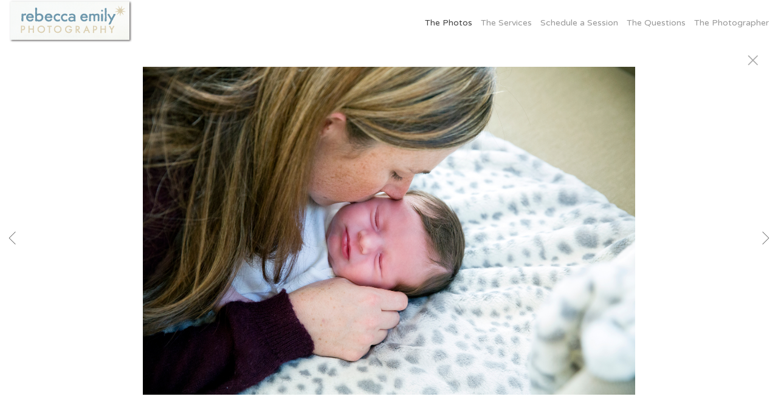

--- FILE ---
content_type: text/html; charset=UTF-8
request_url: https://www.rebeccaemily.com/gallery.html?folio=The%20Photos&gallery=Bambinos&sortnumber=17.00&found=38
body_size: 14694
content:
<!DOCTYPE html>
<html>
    <head>
    	<meta name="theme-color" content="#ffffff"/>


	



<title>Bambinos: Rebecca Emily Photography: Natural Family Portrait Photographer, DC Metro | Baby, Child, Family, Wedding and Business Portrait Photography: Rebecca Emily Photography</title>
<!-- 
<link href="/pace/centercircle.css" rel="stylesheet" />
 -->
<link href="/styles.css" rel="stylesheet" type="text/css">
<link href="/site26/css/slick.css" rel="stylesheet" type="text/css">
<link rel="stylesheet" type="text/css" href="/site26/css/slick-theme.css"/>
<meta name="viewport" content="width=device-width">



<meta property="og:image"  content="//www.rebeccaemily.com/users/AdrianneLipscomb17347/largerThumbs/AdrianneLipscomb173472869849t.jpg" />
<meta property="og:image:width"  content="300" />
<meta property="og:image:height"  content="450" />



<meta property="og:image"  content="//www.rebeccaemily.com/users/AdrianneLipscomb17347/largerThumbs/AdrianneLipscomb173472341563t.jpg" />
<meta property="og:image:width"  content="" />
<meta property="og:image:height"  content="300" />



<meta property="og:image"  content="//www.rebeccaemily.com/users/AdrianneLipscomb17347/largerThumbs/AdrianneLipscomb173472341601t.jpg" />
<meta property="og:image:width"  content="" />
<meta property="og:image:height"  content="300" />



<meta property="og:image"  content="//www.rebeccaemily.com/users/AdrianneLipscomb17347/largerThumbs/AdrianneLipscomb173472341603t.jpg" />
<meta property="og:image:width"  content="" />
<meta property="og:image:height"  content="450" />



<meta property="og:image"  content="//www.rebeccaemily.com/users/AdrianneLipscomb17347/largerThumbs/AdrianneLipscomb173472442140t.jpg" />
<meta property="og:image:width"  content="450" />
<meta property="og:image:height"  content="325" />







































































		<meta name="description" content="Bambinos : Natural light family photographer specializing in capturing authentic moments of children based in Washington DC, MD, VA.  ">
		<meta name="keywords" content="Bambinos : children&apos;s photographer, family photography, &#xD;&#xA;fall mini sessions, dc portrait photographer,&#xD;&#xA;baby photographer, newborn photographer, kids photographer, children&apos;s photography, family photography, Washington DC, Maryland, Virginia, MD, VA, DC, on location, natural, outdoor, natural light photographer, DC wedding photography, headshot photographer, business portrait photographer, natural light photographer, photojournalist wedding photographer">
		<meta name="copyright" content="©2025 Rebecca Emily Photography">
		<link rel="icon" href="/users/AdrianneLipscomb17347/docs/favicon.ico">

<script src="https://kit.fontawesome.com/fc42bf0aa2.js" crossorigin="anonymous"></script>
<link rel="preconnect" href="https://fonts.googleapis.com">
<link rel="preconnect" href="https://fonts.gstatic.com" crossorigin>
<link href="https://fonts.googleapis.com/css2?family=Noto+Sans:ital,wght@0,100..900;1,100..900&family=Open+Sans:ital,wght@0,300..800;1,300..800&display=swap" rel="stylesheet">




	
	
	
	
	<link href='https://fonts.googleapis.com/css?family=Open+Sans:300,400,600,700%7CVarela+Round' rel='stylesheet' type='text/css'>
	

<script src="//code.jquery.com/jquery-2.1.4.min.js"></script>
<script src="/js/isotope.pkgd.min.js"></script>
<script src="/js/packery-mode.pkgd.min.js"></script>
<script src="/js/jquery.infinitescroll.min.js"></script>
<script src="/js/imagesloaded.pkgd.min.js"></script>
<script src="/js/jquery.mobile.custom.min.js"></script>
<script src="/js/jquery-ui.min.js"></script>
<script src="/site26/js/jquery.lazyload.js"></script>

<style type="text/css" rel="stylesheet">
<!--

html, body {
  height: 100%;
}
html,body,td,th {
	font-family: Varela Round;
	font-size: 14px;
	font-weight: normal;
	color: #555;
	outline: 0;
	-webkit-tap-highlight-color: rgba(0,0,0,0);
}
a:visited {
	color: #6e3030;
	text-decoration: none;
	outline: 0;
}
a:hover {
	text-decoration: underline;
	outline: 0;
}
a:link {
	text-decoration: none;
	color: #6e3030;
	outline: 0;
}
a:active {
    outline: 0;
    border: none;
}
img { max-width: 100%; height: auto !important; }

body {
	margin-left: 0px;
	margin-top: 0px;
	margin-right: 0px;
	margin-bottom: 0px;
	background: #ffffff;
	height:100%;
}

div {
	border: none;
	outline: 0;
}
div a:active {
	border: none;
	outline: 0;
}
div focus {
	border: none;
	outline: 0;
}
.page-wrap {
  height:100%;
  min-height: 100%;
  /* equal to footer height */
  margin-bottom: -52px; 
  -webkit-transform-style: preserve-3d;
  -moz-transform-style: preserve-3d;
  transform-style: preserve-3d;
 
}
.page-wrap:after {
  content: "";
  display: block;
}
.site-footer, .page-wrap:after {
  height: 52px; 
}
.site-footer {
  background: #ffffff;
}
.container {
	display: table;
	width: auto;
	background: #ffffff;
}
nav > div.container {
	-moz-box-shadow: 0px 4px 4px  rgba(0,0,0,0.6);
	-webkit-box-shadow: 0px 4px 4px   rgba(0,0,0,0.6);
	box-shadow: 0px 4px 4px   rgba(0,0,0,0.6);
	display: none;
	padding-bottom: 5px;
	width:100%;
	position: fixed;
	left:0;
	top:70px;
	height:100%;
	margin-bottom: 10px;
	padding-bottom: 50px;
	overflow: auto;
}
.topNavPlacement {
	z-index: 99999999;
	top: 0px;
	position: fixed;
	width: 100%;
	height: 70px;
	background: #ffffff;
	
}
.topNavLeftDiv {
	 vertical-align:middle; height:70px; text-align: left; display:table-cell; padding-right:15px; padding-left:15px;
}
.topNavRightDiv {
	 vertical-align:middle; height:70px; text-align: right; display:table-cell; padding-right:15px; padding-left:5px;
}
.topNavLeftDivMobile {
	display:none;
}
.header {
	font-family: Verdana, Arial, Helvetica, sans-serif;
	font-size: 16px;
	font-weight: normal;
}
.links {
	font-family: Varela Round;
	font-size: 14px;
	font-weight: normal;
}
.emaillinks {
	font-family: Varela Round;
	font-size: 12px;
	font-weight: normal;
}
.leftrightspacer {
	display:table-cell; width:15px; height:50px
}
.bottomnavleftaddress {
	display:table-cell; text-align:left; vertical-align:middle; width:100%; width:calc(50vw - 15px); max-width:calc(50vw - 15px) !important; height:50px; padding:0; color: #a5a5a5;
}
.bottomnavleftaddressellipsis {
	 white-space: nowrap; overflow: hidden; text-overflow: ellipsis; color: #a5a5a5; line-height:normal;
}

.bottomnavrightcopyrightsocial {
	display:table-cell; vertical-align:middle; text-align:right; height:50px; width:100%; width:calc(50vw - 15px); max-width:calc(50vw - 15px) !important;
}
.copyrightellipsis {
  white-space: nowrap; overflow: hidden; text-overflow: ellipsis; color: #a5a5a5; line-height:normal;
}

 
.copyrightellipsis {
  width:auto; max-width:calc(50vw - 240px) !important;
}

.socialIcons img {
	max-height: 20px !important;
	max-width: 20px !important;
	height:auto !important;
}
.bottomaddress {
	font-family: Varela Round;
	font-size: 11px;
	font-size: 13px;
	font-weight: normal;
	vertical-align:middle;
	 color: #a5a5a5;
	line-height:normal;
}
.bottomaddress a {
	color: #a5a5a5 !important;
}
.copyright {
	font-family: Varela Round;
	font-size: 11px;
	font-weight: normal;
}
.bottomaddressdivcombo {
	display: inline-block; vertical-align:middle;
}










.smallnav {
	font-family: Varela Round;
	font-size: 10px;
	font-weight: normal;
}
.logotexthome {
	font-family: Open Sans;
	font-size: 22px;
	
	font-weight: normal;
	vertical-align:middle !important;
	padding:0;
	margin:0;
	
	
}
.logotexthome a:hover {
	text-decoration: none;
}
.logotexthome img, .logoHome img, .logotext img, .logoInside img {
	max-height:70px !important;
	width: auto !important;
}
.logotext {
	font-family: Open Sans;
	font-size: 22px;
	
	font-weight: normal;
	vertical-align:middle !important;
	padding:0;
	margin:0;
	
	text-align:left;
	
}
.logotext a {
	color: #999999
}
.logotext a:hover {
	text-decoration: none;
}

.text {
	font-family: Varela Round;
	font-size: 14px;
	font-weight: normal;
	line-height: 1.5;
}
.caption {
	font-family: Varela Round;
	
	
	
	font-size: 11px;
	
	font-weight: normal;
}


.rightArrowCursor {
	cursor: url('/site26/art/rightarrow.png') 16 16, default;
}



.leftArrowCursor {
	cursor: url('/site26/art/leftarrow.png') 16 16, default;
}



.magnifyCursor {
	cursor: url('/site26/art/magnifier.png') 16 16, default;
}



.grid-item a:hover div.grid-itemOverlay, .grid-item a:active .grid-itemOverlay {
	box-sizing: border-box;
    -moz-box-sizing: border-box;
    -webkit-box-sizing: border-box;
    Xborder-bottom: 4px solid #ffffff;
    Xbackground:rgba(0, 0, 0, .5);
	text-decoration: none;
	width:100%;
	height:100%;
	display:block;
}

.grid-item img {
	background-color: transparent;
}
.grid-item img:hover {
	background-color: rgba(0,0,0,0.6);
}

.grid-itemOverlayHomeText {
	opacity: 0.0;
	width: 100%;
	height: 100%;
	position: relative;
}
.grid-itemOverlayHomeText:hover, .grid-itemOverlayHomeText:active {
	opacity: 1.0;
}
.grid-itemOverlayHomeText-Text {
	position:absolute;
	text-align: center;
	top: 34%;
	width: 100%;
	height: auto;
	font-size: 1.5em;
	padding-right: 8px;
	padding-left: 8px;
	color: #eeeeee;
	text-shadow: 1px 1px 1px #111;
}
#clearEnterMiddle {
   height:100%;
   width: 100%;
   top: 70px;
   margin-bottom: 40px;
   margin: 0;
   padding: 0;
   border: 0;
   z-index: 999996;
   position: absolute;
}
#clearEnterMiddle td {
   vertical-align: middle;
   text-align: center;
   z-index: 999996;
}
#homeText {
	position:absolute;
	z-index:5555555555;
	bottom: 78px;
	left: 40px;
	display: block;
	color: #ffffff;
	padding: 10px;
	max-width: 300px;
	font-family: Varela Round;
	font-size: 14px;
	background-image: url(/artmscly/black-40.png);
	background-attachment: inherit;
	background-repeat: repeat;
	-moz-border-radius-topleft: 6px;
	-moz-border-radius-topright: 6px;
	-moz-border-radius-bottomright: 6px;
	-moz-border-radius-bottomleft: 6px;
	-webkit-border-top-right-radius: 6px;
	-webkit-border-top-left-radius: 6px;
	-webkit-border-bottom-left-radius: 6px;
	-webkit-border-bottom-right-radius: 6px;
}
.homefooter {
	position: fixed;
	bottom:0;
	margin:0;
	width:100%;
	height:52px;
	background: #ffffff;
	z-index: 9999999;
}
tr.top {
	background-image: url(/site23/art/backgrounds-top/#eeeeee);
	background-repeat: repeat-x;
	background-attachment:inherit;
    background-position:bottom;
}
td.top {
	position: relative;
	vertical-align: top;
}
tr.midtop {
	position: relative;
	vertical-align: bottom;
}
td.midtop {
	position: relative;
	vertical-align: bottom;
}
tr.bottom {
	background-image: url(/site23/art/backgrounds-bottom/#ffffff);
	background-repeat: repeat-x;
	background-attachment:inherit;
    background-position:top;
}
td.bottom {
	position: relative;
	vertical-align: bottom;
}
tr.midbottom {
	position: relative;
	vertical-align: top;
}
td.midbottom {
	position: relative;
	vertical-align: top;
}
.socialIcons img {
	max-height: 20px;
	max-width: 20px;
}
.heightNav {
	height: 70px;
	line-height: 70px;
}
.dropDownIcon {
	font-size: 26px;
}
.dropDownIcon a:link, .dropDownIcon a:visited {
	color: #999999
}
.dropDownIcon a:hover {
	text-decoration: none;
}
.vertAlignMiddle, .vertalignmiddle {
	vertical-align: middle;
}
.inlineBlock {
	display: inline-block;
}
.mediumSmallOnly {
	display: none;
}
.smallOnly {
	display: none;
}
.padright5 {
	padding-right:5px;
}
.lineheight40 {
	 height:40px; line-height:40px;
}
.lineheight50 {
	 height:50px;
	 line-height: normal;
}
nav ul {
	margin: 0 auto;
	width: 100%;
}

nav li {
	display: block;
	list-style: none;
	clear: both;
	font-size: 1.0rem;
	padding: 2px;
	line-height: 2.0em;
}
nav > div > div > ul > li:last-of-type {
	border-bottom: none;
}
nav > div > div > ul > li {
	border-bottom: 1px rgba(85, 85, 85, 0.2) solid;
	margin: 0 0 0 0;
	line-height: 2.0em;
}
nav > div > div > ul > li a:link, nav > div > div > ul > li a:visited {
	color: #555;
	opacity: .7;
	line-height: 2.0em;
}
nav > div > div > ul > li a:link, nav > div > div > ul > li a:visited {
	color: #555;
	opacity: 1.0;
	line-height: 2.0em;
}
nav > div > div > ul > li > ul{
	list-style-type: none;
	margin-left: 0;
	padding-left: 0;
	line-height: 2.0em;
}
nav > div > div > ul > li > ul > li a:link, nav > div > div > ul > li > ul > li a:visited{
	color: #555;
	opacity: 1.0;
	line-height: 2.0em;
}
nav > div > div > ul > li a:not(:only-child):link, nav > div > div > ul > li > ul + a:not(:only-child):visited {
	color: #555;
	opacity: 0.7;
	line-height: 2.0em;
}
.tableContainer {
	display: table;
}

.rowContainer  {
	display: table-row;
}

.leftContainer, .rightContainer, .middleContainer {
	display: table-cell;
	vertical-align:middle;
}
.page1bottomlinks {
	font-size: 18px;
	font-weight: 600;
	display: inline-block;
	margin-top: 1px;
}
.page1bottomlinks a:link, .page1bottomlinks a:visited {
	color: #ffffff;
	padding: 6px 8px 6px 8px;
	border-radius: 8px;
}
.page1bottomlinks a:hover {
	background: #ffffff;
	color: #000000;
}
.p1bottomarea {
	margin-top: 5px;
}
.p1bottomareaCopyright {
	margin-top: 10px;
	padding-bottom: 25px;
	margin-left: auto;
	margin-right: auto;
	font-size: 12px;
}
.imagecaption {
	font-size: 0.9em;
	padding-top:4px;
}
.bottomCopyrightLeft {
	width:50%; text-align:left; padding: 0 0 0 15px; vertical-align:middle;  line-height: normal; font-size: 12px;
}
.bottomCopyrightRight {
	width:50%; padding: 0 10px 0 0; vertical-align:middle; line-height: normal; text-align:right;
}
.bottomAddressArea {
	display:inline-block;
	width: calc(50vw - 80px);
	overflow: hidden;
	white-space: nowrap;
	text-overflow: ellipsis;
	vertical-align:middle;
}
.contentPageDiv {
	text-align: center; padding-top: 80px; width: auto; margin-left: 30px; margin-right: 30px; margin-bottom: 50px;
}
.contentPageDiv img, .contentPageDiv img.scale-with-grid  {
	outline: 0;
/* 	width: auto\9 !important; /* ie8 */ */
}

.height70 {
	height: 70px; line-height: 70px;
}
.heightLineHeight70 {
	height: 70px; line-height: 70px;
}
.imageHeight70 {
	height: 70px;
}
.bottomCaptionArea {
	width:100%;
	text-align: center;
	height: 60px;
	color: #555;
	padding-bottom: 5px;
	/* padding-left: 80px; TMM 2018-08-01 */
}
.bottomCaptionDetail {
	height: 50px;
	display: block;
	vertical-align: top;
	overflow: auto;
	width:auto;
	margin-top: 0;
	color:#555;
	padding-top:2px;
	padding-left: 5px;
	padding-right: 5px;
}
.topNavDropDown {
	
	width: 30px; position:fixed; right: 15px;
		
	height:70px;
}
.topNavLinksMain {
	width:100%;
}
.purchaseInfoRight {
	width:106px;
	height: 40px; 
	padding: 0 15px 0px 8px;
	vertical-align: top;
}
.contentPlacement {
	z-index: 100;
	top: 70px;
	left: 0;
	right: 0;
	background: #ffffff;
	padding: 5px 10px 50px 10px;
	position:relative;
}
.portfolioContentPlacement {
	text-align: center;
	display:table;
	margin: 0 auto;
	padding: 0;
	width: 100%;
	height: auto;
	overflow: auto;
	max-width: 1800px;
	min-height: calc(100vh - 130px);
}
.portfolioThumbImage {
	background-position: center center !important;
}
.leftArrow {
	position: absolute; top: 49%; left: 30px; display: none;
}
.leftArrow img {
	width: 40px; height: auto;
}
.rightArrow {
	position: absolute; top: 49%; right: 30px; display: none;
}
.rightArrow img {
	width: 40px; height: auto;
}
.videoMobile {
	display: none;
}
.closeIcon {
	width: 36px;
	height: auto;
}

.logotexthome.textellipsis, .logotext.textellipsis {
	white-space: nowrap; 
	overflow: hidden;
	text-overflow: ellipsis;
	width:auto;
	max-width: 800px;
	
	
}
.socialDiv {
	display:inline-block;
	vertical-align: middle;
	white-space: nowrap;
	width: auto;
}

	

/* start Media queries */
@media screen and (max-width: 1900px) {
	
}

/* start Media queries */
@media screen and (max-width: 1366px) {
	
	.logotexthome.textellipsis, .logotext.textellipsis {
		max-width: 700px;
	}
}
@media screen and (max-width: 1200px) {
	.logotexthome.textellipsis, .logotext.textellipsis {
		max-width: 440px;
	}
}
@media screen and (max-width: 1024px) {
	.largeOnly {
		display: none !important; 
	}
	.mediumSmallOnly {
		display: inline;
	}
	.topNavLeftDiv, .topNavRightDiv {
		display:none;
	}
	.topNavLeftDivMobile {
		
		display: block; position: fixed; left: 10px; top: 0; height:70px; line-height:70px; text-align: left;
			
		height:70px;	
		padding-left: 5px;
	}
	.logotexthome.logohomemobile {
		white-space: nowrap; 
		overflow: hidden;
		text-overflow: ellipsis;
		width: calc(100vw - 70px);
		
		
		height:70px;
		display: table-cell;
	}
	.logotexthome.textellipsis, .logotext.textellipsis {
		width: calc(100vw - 70px); max-width: calc(100vw - 70px);
	}
	.logotexthome {
		font-size: 22px;
	}
	.logotext {
		font-size: 22px;
	}
	
}
@media screen and (max-width: 768px) {
	.mediumlargeOnly {
		display: none; 
	}
	.topNavLeftDiv {
		height:70px; line-height: 70px;
	}
	.logotexthome img {
		max-height: 70px !important; width:auto;
	}
	.contentPageDiv img, .contentPageDiv img.scale-with-grid  {
		max-width: 100% !important;
		height:auto !important;
	}
	.heightLineHeight70 {
		height: 70px; line-height: 70px;
	}
	.logotexthome {
		font-size: 20px;
	}
	.logotext {
		font-size: 20px;
	}
	.grid-itemOverlayHomeText-Text {
		font-size: 1.0em;
		top: 38%;
	}
	.closeIcon {
		width: 20px;
		height: auto;
	}
	.contentPlacement {
		padding: 0;
	}
}

/* ipad  portrait */
@media only screen and (min-device-width : 768px) and (max-device-width : 1024px) and (orientation : portrait) {
	.rightArrow {
		display: inline; position: absolute; top: 49%; right: 20px;
	}
	.rightArrow img {
		width: 25px; height: auto;
	}
	.leftArrow {
		position: absolute; top: 49%; left: 20px; display: inline;
	}
	.leftArrow img {
		width: 25px; height: auto;
	}
	.noMobile {
		display: none;
	}
}

/* ipad  landscape */
@media screen and (min-device-width : 768px)  and (max-device-width : 1024px) and (orientation : landscape) {
	.topNavLeftDiv {
		height:50px;
	}
	.height70 {
		height: 50px;
	}
	.heightLineHeight70 {
		height: 50px;
	}
	.imageHeight70 {
		height: 50px;
	}
	.heightNav {
		height: 50px;
	}	
	.rightArrow {
		display: inline; position: absolute; top: 49%; right: 20px;
	}
	.rightArrow img {
		width: 25px; height: auto;
	}
	.leftArrow {
		position: absolute; top: 49%; left: 20px; display: inline;
	}
	.leftArrow img {
		width: 25px; height: auto;
	}
	.noMobile {
		display: none;
	}
}
@media screen and (max-width: 640px) {
	.smallOnly {
		display: inline;
	}
	.socialbottom { display:none; }
	
	.mediumLargeOnly {
		display: none;
	}
	.bottomCaptionArea {
		text-align: center;
	}
	.logotexthome {
		font-size: 18px;
	}
	.logotext {
		font-size: 18px;
	}
	.imagecaption {
		font-size: 0.8em;
	}
	.topNavLeftDiv {
		left: 10px;
	}
	.purchaseInfoRight {
		height: 40px; 
		padding: 0 8px 0px 8px;
	}
	.portfolioContentPlacement {
		padding: 0 0 0 0;
		Xmin-height: 300px;
	}
	.grid-itemOverlayHomeText-Text {
		font-size: 1.0em;
		top: 32%;
	}
	.noMobile {
		display: none;
	}
	.socialDiv {
		display:none;
	}
	.copyrightellipsis {
		 width:calc(50vw - 30px) !important; max-width:calc(50vw - 30px) !important;
	}
}
/* iphone 6 landscape */
@media screen and (min-device-width : 375px) and (max-device-width : 667px) and (orientation : landscape) {
	.homefooter {
		display: none;
	}
	.videoMobile {
		display: block;
	}
	.videoNormal {
		display: none;
	}
	.rightArrow {
		display: inline; position: absolute; top: 49%; right: 10px;
	}
	.rightArrow img {
		width: 20px; height: auto;
	}
	.leftArrow {
		position: absolute; top: 49%; left: 10px; display: inline;
	}
	.leftArrow img {
		width: 20px; height: auto;
	}
	.noMobile {
		display: none;
	}
}
/* iphone 6 portrait */
@media only screen and (min-device-width : 375px) and (max-device-width : 667px) and (orientation : portrait) { 
	.rightArrow {
		display: inline; position: absolute; top: 49%; right: 10px;
	}
	.rightArrow img {
		width: 20px; height: auto; opacity: 0.7;
	}
	.leftArrow {
		position: absolute; top: 49%; left: 10px; display: inline;
	}
	.leftArrow img {
		width: 20px; height: auto; opacity: 0.7;
	}
	.grid-itemOverlayHomeText-Text {
		font-size: 0.6em;
		top: 0;
		bottom: 25px;
	}
	.noMobile {
		display: none;
	}
}
/* iphone 5 portrait */
@media only screen and (min-device-width : 320px) and (max-device-width : 568px) and (orientation : portrait) { 
	.rightArrow {
		display: inline; position: absolute; top: 49%; right: 10px;
	}
	.rightArrow img {
		width: 20px; height: auto; opacity: 0.7;
	}
	.leftArrow {
		position: absolute; top: 49%; left: 10px; display: inline;
	}
	.leftArrow img {
		width: 20px; height: auto; opacity: 0.7;
	}
	.noMobile {
		display: none;
	}
}
/* iphone 5 landscape */
@media only screen and (min-device-width : 320px) and (max-device-width : 568px) and (orientation : landscape) {
	.rightArrow {
		display: inline; position: absolute; top: 49%; right: 10px;
	}
	.rightArrow img {
		width: 20px; height: auto; opacity: 0.7;
	}
	.leftArrow {
		position: absolute; top: 49%; left: 10px; display: inline;
	}
	.leftArrow img {
		width: 20px; height: auto; opacity: 0.7;
	}
	.noMobile {
		display: none;
	}
}
@media screen and (max-width: 480px) {
	.videoMobile {
		display: block;
	}
	.videoNormal {
		display: none;
	}
	.noMobile {
		display: none;
	}
}
@media screen and (max-width: 361px) {
	.contentPageDiv img {
		max-width: 250px !important;
		height: auto !important;
	}
	.noMobile {
		display: none;
	}
}
	-->
</style>




<!-- 
<script data-pace-options='{"ajax":true,"document":false,"eventLag":false,"restartOnPushState":false,"elements":{"selectors":[".grid-item"]}}' src="/pace/pace.js"></script>
 -->


<script language="JavaScript">
	<!--
	function NewWindow(mypage) {
	
	var winl = (screen.width-1000) / 2;
	var wint = (screen.height-560) / 3;
	
	winprops = 'height=860,width=980,top='+wint+',left='+winl+',scrollbars='+scroll+',notresizable'
	win = window.open(mypage, 'name', winprops)
	if (parseInt(navigator.appVersion) >= 4) { win.window.focus(); }
	}
	//-->
</script>

<script language="JavaScript">
<!--
function NewWindowEmail(mypage, myname, w, h, scroll) {
var winl = (screen.width - w) / 2;
var wint = (screen.height - h) / 3;
winprops = 'height='+h+',width='+w+',top='+wint+',left='+winl+',scrollbars='+scroll+',notresizable'
win = window.open(mypage, myname, winprops)
if (parseInt(navigator.appVersion) >= 4) { win.window.focus(); }
}
//-->
</script>

<LINK REL="SHORTCUT ICON" HREF="/users/AdrianneLipscomb17347/docs/favicon.ico">

<script type="text/javascript" src="/chromejs/chrome.js">
</script>

<style type="text/css" rel="stylesheet">
html, body {
	height: 100%;
	background-color:#ffffff;
}
body,td,th {
	font-family: Varela Round;
	
	
	
	font-size: 14px;
	
	font-weight: normal;
}
html img, html a {
	-webkit-user-select: none;
	-webkit-touch-callout: none;
}		
* {
	-webkit-box-sizing: border-box;
	-moz-box-sizing: border-box;
	box-sizing: border-box;
}
.imageContainer {
	text-align: center;
	position: relative;
	padding: 90px 40px 0 40px;
	width: 100%;
	/* 

		max-width: 1100px;
	
 */
	margin:0 auto;
}
.imagecontainerhomeoverride {
	
}
.imagecontainergalleryoverride {
	
}
.imageContainerGalleryIntroText {
	position: relative;
}

.galleryintrotextdivinset {
	display: table-cell; vertical-align:middle; text-align:center;  padding: 15px 10px
}
.grid {
  margin: 0 auto;
  width:100%; text-align: center; padding-bottom: 50px; max-width: 2700px;
} 
.grid.galleryintrotextdiv {
  padding-bottom: 10px; padding-left: 8px;
} 
.grid-sizer, .grid-item { 

	
		width: 20%;
		width: calc(100% / 5);
		background-color: #ffffff;
	

	padding:0;
	margin: 0; 
    -moz-box-sizing: border-box;
    -webkit-box-sizing: border-box;
    box-sizing: border-box;
    border-right: 6px solid #ffffff !important;
    border-left: 6px solid #ffffff !important;
    border-top: 6px solid #ffffff !important;
    border-bottom: 6px solid #ffffff !important;
    xborder: none;
    margin: 0;
}
.grid-sizer img, .grid-item img {
	-moz-transition: all 0.2s ease-in-out;
	-o-transition: all 0.2s ease-in-out;
	-ms-transition: all 0.2s ease-in-out;
	transition: all 0.2s ease-in-out;
 	display: block;
 	width: 100%;
 	height: 100%;
 	padding:0;
 	margin:0;
 	opacity: 1.0;
 }

.grid-item:hover {
	 opacity: 0.7;
}
.grid-item a:hover {
	 cursor: url('/art_shared/magnifier-small.png'), auto;
}
.grid-itemOverlay {
	display: none;
}

.gutter-sizer { width: 0%; padding:0; margin:0}

/* clear fix */
.grid:after {
  content: '';
  display: block;
  clear: both;
}
#wrapperrr {
	padding:80px 0px 60px 0px; 
	position:fixed;
	top:0;
	width:100%;
	height:100%;
	background-color: #ffffff;
	overflow: none;
}
.wrapperrr {
	padding:80px 0px 60px 0px; 
	/*position:fixed;*/
	top:0;
	width:100%;
	height:100%;
	background-color: #ffffff;
	overflow: none;
}
.wrapperrrSlider {
	padding:0 0px 0px 0px; 
	top:70px;
	width:100%;
	width:100vw;
	height:100%;
	height: calc(100vh - 70px) !important;
	background-color: #ffffff;
	overflow: none;
	border: none;
	position: fixed;
	margin-top: 0;  
	z-index: 100;
	visibility: hidden;
}
#theImagesCarousel {
	margin:0;
	padding:0;
}
.topRightImageDetailClose {
	position: fixed;
	top: 74px; right: 10px; 
	z-index: 200;
	font-size: 26px;
}
#contenttt {
	width:100%;
	height:100%;
	background-color: #ffffff;
	position: relative;
}
.contenttt {
	width:100%;
	height:100%;
	background-color: #ffffff;
	position: relative;
	border: none;
}
.contentttSlider {
	width:100%;
	height:100%;
	background-color: #ffffff;
	border: none;
}
.footer {
	width:100%;
	margin-bottom:0px;
	height:60px; 
	font-size: 1em;
	position: fixed;
	bottom:0;
	background-color:#ffffff;
	text-align: center;
}
.footerSlider {
	width:100%;
	margin:0;
	height:auto; 
	font-size: 1em;
	position: fixed;
	bottom:30px;
	overflow:auto;
	height:50px;
	max-height: 50px;
	background-color:transparent;
	text-align: center;
	border: none;
	z-index: 101;
	padding-top: 0;
}
.imager {
	width: 100%;
	height: 100%;
	background-size: contain;
	background-repeat: no-repeat;
	background-position: center center;
	top: 20px;
	margin-left:auto;
	margin-right:auto;
}
.imagerSlider {
	width: 100%;
	height: 100%;
	background-size: contain;
	background-repeat: no-repeat;
	background-position: center center;
	margin-left:auto;
	margin-right:auto;
	position: relative;
	border: none;
}
.imagerSliderAlan {
	width: 100%;
	margin-left:auto;
	margin-right:auto;
	position: relative;
	text-align: center;
	height: 100%;
	padding: 40px 10px 90px 10px;
}
.imageSliderInterior {
	width: 100%;
	width: calc(100vw - 84px);
	height: auto;
	margin-left: auto;
	margin-right: auto;
	border: none;
	background-size: contain;
	background-repeat: no-repeat;
	height: 100%;
}
.rightImageDiv {
	width:50%;
	height:100%;
	right:0;
	position: absolute; 
	z-index: 100;
}
.rightArrowDiv {
	position:absolute;
	right:10px;
	top: 47%;
	z-index: 99;
	margin-top: -50px;
}
/* 
.rightImageDiv:hover .rightArrowDiv {
	display: inline;
}
 */
.rightImageDiv:active .rightArrowDiv {
	opacity: 0.0;
}

.leftImageDiv {
	width:50%;
	height:100%;
	left:0;
	position: absolute; 
	z-index: 100;	
}
.leftArrowDiv {
	position:absolute;
	left:10px;
	top: 47%;
	Xdisplay: none;	
	z-index: 99;	
	margin-top: -50px;
}
.leftImageDiv:hover .leftArrowDiv {
	display: inline;
}
.leftImageDiv:active .leftArrowDiv {
	opacity: 0.0;
}
.arrowDivs {
	font-size: 24px; opacity: 1.0; padding: 4px;
}

#bigImageOverlayNext {display: none}
#bigImageOverlayPrev {display: none}	
#infscr-loading {display:none !important; opacity: 0.0 !important}

#makeItMason {display: none}

.site-footer, .page-wrap:after {
  height: 52px; 
}
.homefooter {
  margin-top: 52px;
  height: 52px;
  background-color: #ffffff;
  width:100%;
}
@media screen and (max-width: 1800px) {
	.grid-sizer, .grid-item {
		width: 25%;
		width: calc(100% / 4);
	}
}
@media screen and (max-width: 1220px) {
	.grid-sizer, .grid-item {
		width: 33.33%;
		width: calc(100% / 3);
	}
}
@media screen and (max-width: 768px) {
	.imageContainer {
		padding: 80px 10px 0 10px;
	}
	.topRightImageDetailClose {
		top: 70px; right: 0; 
	}
	.wrapperrrSlider {  
		top: 50px !important; 
		margin-top: 0 !important; 
		height: calc(100vh - 50px) !important;
	}
	.galleryintrotextdivinset {
		padding: 10px 30px
	}
}
@media screen and (max-width: 480px) {
	.grid-sizer, .grid-item {
	
	border-right: 2px solid #ffffff !important;
	border-left: 2px solid #ffffff !important;
	border-top: 2px solid #ffffff !important;
	border-bottom: 2px solid #ffffff !important;
	width: 50%;
	width: calc(100% / 2);
	}
	.imagerSliderAlan {
		padding: 70px 0 90px 0;
	}
	.grid {
		margin-bottom:52px;
	}
	.imageSliderInterior {
		width: calc(100vw - 20px);
	}
	.arrowDivs {
		font-size: 16px; padding: 3px;
	}
	.rightArrowDiv {
		display:none;
	}
	.leftArrowDiv {
		display:none;
	}
	.galleryintrotextdivinset {
		padding: 10px 10px
	}
}
</style>
<style type="text/css" rel="stylesheet">

<!--
.chromestyle {
	font-weight: normal;
	font-family: Varela Round;
	font-size: 14px;
	height: auto;
	line-height: auto;
	font-weight: normal;
	width: 100%;
}
.chromestyle ul {
	width: 100%;
	padding: 0;
	margin: 0;
	
	text-align: right;
		
	z-index: 999999;
}
.chromestyle ul li{
	font-weight: normal;
	font-family: Varela Round;
	font-size: 14px;
	text-transform:none;
	display: inline-block;
	z-index: 999999;
	padding: 0 5px 0 5px;	
	height: auto;
	line-height:auto;
	vertical-align:middle;
}
.chromestyle ul li a {
	color: #999999;
	margin: 0;
	text-decoration: none;
	z-index: 999999;
	height:auto;
	line-height: auto;
	display: inline-block;
}
.chromestyle ul li a:hover {
	color: #444;
	background:transparent;
}
 
.navselectedcolor { color: #444; }

/* ######### Style for Drop Down Menu ######### */

.dropmenudiv {
	position:absolute;
	top: 0;
	margin: 0; 
	border-bottom-width: 0;
	font-weight: normal;
	font-family: Varela Round;
	font-size: 14px;
	text-transform:none;
	z-index:999999;
	width: auto;
	max-width: 450px;
	visibility: hidden;
	color: #666666;
	z-index: 999999;
	box-shadow: 0 4px 5px rgba(85, 85, 85, 0.3);
	border-bottom-right-radius:  4px;
	border-bottom-left-radius:  4px;
}

.dropmenudiv a {
	width: auto;
	display: block;
	border-bottom: 0 solid #dddddd; /*THEME CHANGE HERE*/
	padding: 8px 14px 10px 14px;
	text-decoration: none;
	font-weight: normal;
	color: #999999;
	background: #ffffff;
	text-align: left; /*set value to "left", "center", or "right"*/
	z-index: 999999;
}
* html .dropmenudiv a { /*IE only hack*/
	width: 100%;
}
.dropmenudiv a:hover{ /*THEME CHANGE HERE*/
	text-decoration: none;
	color: rgba(68, 68, 68, 1.0);
	background: #ffffff;
	z-index: 999999;
}
-->
</style>


<style>
	.imageContainer { 
		/* 

		max-width: 1100px;
		
 */
	 }
</style>


<meta name="google-site-verification" content="GfAyVxaXiarsz3FLYA9YGIJL1WjgSenvCW_H3yi_Z9w" />
<style><script id="mcjs">!function(c,h,i,m,p){m=c.createElement(h),p=c.getElementsByTagName(h)[0],m.async=1,m.src=i,p.parentNode.insertBefore(m,p)}(document,"script","https://chimpstatic.com/mcjs-connected/js/users/22c8a6365216fe368de6dd1c6/9bbe48149ba986e7140a45a7c.js");</script> </style>





</head>
<body>
<div id="topNavPlacement" class="topNavPlacement">
	<div class="topNavLeftDivMobile vertAlignMiddle">
	
	
		<div class="logotexthome textellipsis"><a href="/">
			<font color="#999999"><img src="/users/AdrianneLipscomb17347/images/AdrianneLipscomb17347toplogo.png" style="max-height: 200px;" border="0"></font></a>
		</div>
		
	
</div>


	<!-- start home page conditonal for nav on or off -->
	<div style="display:table; width:100%">
	
	
	<div class="topNavLeftDiv">
			
				
					<div class="logoInside">
					<a href="/"><img src="/users/AdrianneLipscomb17347/images/AdrianneLipscomb17347toplogo.png" alt="Rebecca Emily Photography: Natural Family Portrait Photographer, DC Metro | Baby, Child, Family, Wedding and Business Portrait Photography: Rebecca Emily Photography"></a>
					</div>
				
			
	</div>
	

	<div style="display:table-cell; width:auto !important; padding:0; margin:0; height:70px; padding-left:15px; padding-right:10px; vertical-align:middle;" class="largeOnly">


			
			
			<div>
					
			<div class="chromestyle" id="chromemenu">
			<ul>
			
			
			
				
						
				

			
				
			
			
				
					
					
						
						
						
							
						<li>
							
							<a href="/portfolio.html?folio=The%20Photos" rel="dropmenu9201" id="folio9201">
							
							<span class="navselectedcolor">The Photos</span></a>
						</li>
						
						
						
	
		
						
						
					
				
				
			
				
				
				
				
				<li><a href="/content.html?page=5">The Services</a></li>		
					
				
				
			
				
					
				
				
			
				
					
				
				
			
				
					
				
				
			
				
				
				
				
				<li><a href="/content.html?page=14">Schedule a Session</a></li>		
					
				
				
			
				
					
				
				
			
				
				
				
				
				<li><a href="/content.html?page=4">The Questions</a></li>		
					
				
				
			
				
				
				
				
				<li><a href="/content.html?page=7">The Photographer</a></li>		
					
				
				
			
				
					
				
				
			
				
					
				
				
			
				
					
				
				
			
				
					
				
				
			
				
					
				
				
			
				
					
				
				
			
				
					
				
				
			
					
				
				
			
								
				
				
			
				
					
				
				
			
				
					
				
				
			
				
					
				
				
			
				
					
				
				
			
				
					
				
				
			
				
					
				
				



			
				
					
					 
					
				
				</ul></div>	
				
				</div>	</div>

				

		
		</div>
		
		
		
		
		 
		 
				
					
					
					
					
					<!--1st drop down menu -->                                                   
						
				
				<div id="dropmenu9201" class="dropmenudiv">
					
							
								
						<a href="/gallery.html?gallery=Family&amp;folio=The+Photos&amp;vimeoUserID=&amp;vimeoAlbumID=" target="_top">Family</a>
							
								
						<a href="/gallery.html?gallery=Children&amp;folio=The+Photos&amp;vimeoUserID=&amp;vimeoAlbumID=" target="_top">Children</a>
							
								
						<a href="/gallery.html?gallery=Bambinos&amp;folio=The+Photos&amp;vimeoUserID=&amp;vimeoAlbumID=" target="_top">Bambinos</a>
							
								
						<a href="/gallery.html?gallery=Weddings&amp;folio=The+Photos&amp;vimeoUserID=&amp;vimeoAlbumID=" target="_top">Weddings</a>
							
								
						<a href="/gallery.html?gallery=Business&amp;folio=The+Photos&amp;vimeoUserID=&amp;vimeoAlbumID=" target="_top">Business</a>
						
					
				</div>				
				
				
					
					
				
			
			

		<!-- end of conditional for home page nav option -->


<!-- dropdown menu -->
<div class="mediumSmallOnly topNavDropDown">
	<div class="dropDownIcon heightNav vertAlignMiddle inlineBlock mediumSmallOnly"><a href="#" onclick="$('nav > div.container').slideToggle(200);"><i class="fa-light fa-bars"></i></a></div>
	<nav>
<style>
ul { padding-inline-start: 0; }
</style>
<div class="container" style="text-align:center;">
	<div style="display:inline-block; padding: 60px 40px 55px 40px; text-align:center; margin:0 auto;">
		<ul>
			
			
			
			
			
					
			
					
						
					
		

					
						
					
								
						<li>
						<a  href="/portfolio.html?folio=The%20Photos">
						The Photos
						</a>
													
						
						
							
							
								
										
								<ul>
															
								
								<li>
								<a href="/gallery.html?gallery=Family&amp;folio=The+Photos&amp;vimeoUserID=&amp;vimeoAlbumID=" target="_top">Family</a>
								</li>
								
								<li>
								<a href="/gallery.html?gallery=Children&amp;folio=The+Photos&amp;vimeoUserID=&amp;vimeoAlbumID=" target="_top">Children</a>
								</li>
								
								<li>
								<a href="/gallery.html?gallery=Bambinos&amp;folio=The+Photos&amp;vimeoUserID=&amp;vimeoAlbumID=" target="_top">Bambinos</a>
								</li>
								
								<li>
								<a href="/gallery.html?gallery=Weddings&amp;folio=The+Photos&amp;vimeoUserID=&amp;vimeoAlbumID=" target="_top">Weddings</a>
								</li>
								
								<li>
								<a href="/gallery.html?gallery=Business&amp;folio=The+Photos&amp;vimeoUserID=&amp;vimeoAlbumID=" target="_top">Business</a>
								</li>
								
								</ul>
										
								
								
								
							</li>
							
						
					
					
					
					
			
						
								<li>
								<a href="/content.html?page=5" target="_top">The Services</a>
								</li>
						
					
					
			
						
					
					
			
						
					
					
			
						
					
					
			
						
								<li>
								<a href="/content.html?page=14" target="_top">Schedule a Session</a>
								</li>
						
					
					
			
						
					
					
			
						
								<li>
								<a href="/content.html?page=4" target="_top">The Questions</a>
								</li>
						
					
					
			
						
								<li>
								<a href="/content.html?page=7" target="_top">The Photographer</a>
								</li>
						
					
					
			
						
					
					
			
						
					
					
			
						
					
					
			
						
					
					
			
						
					
					
			
						
					
					
			
						
					
					
			
					
			
					
					
			
					
					
					
					
			
						
					
					
			
						
					
					
			
						
					
					
			
						
					
					
			
						
					
					
			
						
					
					

					<!--Info pages drop down menu -->
					
			
	

					
					<li>
						<div style="display: inline-block; text-align: center; width:100%">
							
							</a>	
							<div class="socialIcons"><a href="https://www.linkedin.com/pub/rebecca-drobis/11/395/44" onclick="window.open(this.href, '', 'resizable=yes,status=yes,location=yes,toolbar=yes,menubar=yes,fullscreen=no,scrollbars=yes,dependent=no,width=900,left=300'); return false;"><img src="/social-icons/linked-in-20-bw.png" width="20" height="20" alt="Linked In" border="0" /></a></div>
						</div>
					<!-- END SOCIAL MEDIA SHARE  -->	
					</li>
					
	</ul>
	</div>	
</div>
</nav>		
</div>

<script type="text/javascript">
cssdropdown.startchrome("chromemenu")
</script>
</div>	
		
	<!-- add packery here  -->
		<div style="width:100% width:100vw; height:105%; display: table; overflow-y:scroll">
		<div style="width:100%; width:100vw; height:105%; display: table-cell;">
		<div class="imageContainer imagecontaineroverride">

				
				
				<div class="grid packery js-packery" id="makeItMason" data-packery-options='{"itemSelector": ".grid-item" }'>

				
					
				

				
	
			<!-- <div class="grid-sizer"></div> -->
		
				<!--
				
				
				0.7 0.7
				-->
				
				
					
						
							
					
						<div class="grid-item" id="image-3132556"><a href="/gallery.html?folio=The%20Photos&gallery=Bambinos&sortnumber=1.00&found=38" onclick="openImageDetail(1); return false;" class="magnifyCursor" data-index="1.00">
							 <picture>
								<source srcset="/users/AdrianneLipscomb17347/images/AdrianneLipscomb173472869849.jpg"
										media="(min-width: 1000px)">
								<img border="0" alt="" src="/users/AdrianneLipscomb17347/images/AdrianneLipscomb173472869849.jpg" />
							</picture>
						</a></div>

					
					
				<!--
				
				
				1.5 1.5
				-->
				
				
					
						
							
					
						<div class="grid-item" id="image-2541554"><a href="/gallery.html?folio=The%20Photos&gallery=Bambinos&sortnumber=2.00&found=38" onclick="openImageDetail(2); return false;" class="magnifyCursor" data-index="2.00">
							 <picture>
								<source srcset="/users/AdrianneLipscomb17347/images/AdrianneLipscomb173472341563.jpg"
										media="(min-width: 1000px)">
								<img border="0" alt="" src="/users/AdrianneLipscomb17347/largerThumbs/AdrianneLipscomb173472341563T.jpg" />
							</picture>
						</a></div>

					
					
				<!--
				
				
				1.5 1.5
				-->
				
				
					
						
							
					
						<div class="grid-item" id="image-2541539"><a href="/gallery.html?folio=The%20Photos&gallery=Bambinos&sortnumber=3.00&found=38" onclick="openImageDetail(3); return false;" class="magnifyCursor" data-index="3.00">
							 <picture>
								<source srcset="/users/AdrianneLipscomb17347/images/AdrianneLipscomb173472341601.jpg"
										media="(min-width: 1000px)">
								<img border="0" alt="" src="/users/AdrianneLipscomb17347/largerThumbs/AdrianneLipscomb173472341601T.jpg" />
							</picture>
						</a></div>

					
					
				<!--
				
				
				0.7 0.7
				-->
				
				
					
						
							
					
						<div class="grid-item" id="image-2541538"><a href="/gallery.html?folio=The%20Photos&gallery=Bambinos&sortnumber=4.00&found=38" onclick="openImageDetail(4); return false;" class="magnifyCursor" data-index="4.00">
							 <picture>
								<source srcset="/users/AdrianneLipscomb17347/images/AdrianneLipscomb173472341603.jpg"
										media="(min-width: 1000px)">
								<img border="0" alt="" src="/users/AdrianneLipscomb17347/images/AdrianneLipscomb173472341603.jpg" />
							</picture>
						</a></div>

					
					
				<!--
				
				
				1.4 1.4
				-->
				
				
					
						
							
					
						<div class="grid-item" id="image-2650550"><a href="/gallery.html?folio=The%20Photos&gallery=Bambinos&sortnumber=5.00&found=38" onclick="openImageDetail(5); return false;" class="magnifyCursor" data-index="5.00">
							 <picture>
								<source srcset="/users/AdrianneLipscomb17347/images/AdrianneLipscomb173472442140.jpg"
										media="(min-width: 1000px)">
								<img border="0" alt="" src="/users/AdrianneLipscomb17347/largerThumbs/AdrianneLipscomb173472442140T.jpg" />
							</picture>
						</a></div>

					
					
				<!--
				
				
				1.5 1.5
				-->
				
				
					
						
							
					
						<div class="grid-item" id="image-2541531"><a href="/gallery.html?folio=The%20Photos&gallery=Bambinos&sortnumber=6.00&found=38" onclick="openImageDetail(6); return false;" class="magnifyCursor" data-index="6.00">
							 <picture>
								<source srcset="/users/AdrianneLipscomb17347/images/AdrianneLipscomb173472341665.jpg"
										media="(min-width: 1000px)">
								<img border="0" alt="" src="/users/AdrianneLipscomb17347/largerThumbs/AdrianneLipscomb173472341665T.jpg" />
							</picture>
						</a></div>

					
					
				<!--
				
				
				1.5 1.5
				-->
				
				
					
						
							
					
						<div class="grid-item" id="image-2650554"><a href="/gallery.html?folio=The%20Photos&gallery=Bambinos&sortnumber=7.00&found=38" onclick="openImageDetail(7); return false;" class="magnifyCursor" data-index="7.00">
							 <picture>
								<source srcset="/users/AdrianneLipscomb17347/images/AdrianneLipscomb173472442144.jpg"
										media="(min-width: 1000px)">
								<img border="0" alt="" src="/users/AdrianneLipscomb17347/largerThumbs/AdrianneLipscomb173472442144T.jpg" />
							</picture>
						</a></div>

					
					
				<!--
				
				
				0.7 0.7
				-->
				
				
					
						
							
					
						<div class="grid-item" id="image-2650551"><a href="/gallery.html?folio=The%20Photos&gallery=Bambinos&sortnumber=8.00&found=38" onclick="openImageDetail(8); return false;" class="magnifyCursor" data-index="8.00">
							 <picture>
								<source srcset="/users/AdrianneLipscomb17347/images/AdrianneLipscomb173472442141.jpg"
										media="(min-width: 1000px)">
								<img border="0" alt="" src="/users/AdrianneLipscomb17347/images/AdrianneLipscomb173472442141.jpg" />
							</picture>
						</a></div>

					
					
				<!--
				
				
				1.5 1.5
				-->
				
				
					
						
							
					
						<div class="grid-item" id="image-2541553"><a href="/gallery.html?folio=The%20Photos&gallery=Bambinos&sortnumber=9.00&found=38" onclick="openImageDetail(9); return false;" class="magnifyCursor" data-index="9.00">
							 <picture>
								<source srcset="/users/AdrianneLipscomb17347/images/AdrianneLipscomb173472341561.jpg"
										media="(min-width: 1000px)">
								<img border="0" alt="" src="/users/AdrianneLipscomb17347/largerThumbs/AdrianneLipscomb173472341561T.jpg" />
							</picture>
						</a></div>

					
					
				<!--
				
				
				1.5 1.5
				-->
				
				
					
						
							
					
						<div class="grid-item" id="image-3132557"><a href="/gallery.html?folio=The%20Photos&gallery=Bambinos&sortnumber=10.00&found=38" onclick="openImageDetail(10); return false;" class="magnifyCursor" data-index="10.00">
							 <picture>
								<source srcset="/users/AdrianneLipscomb17347/images/AdrianneLipscomb173472869850.jpg"
										media="(min-width: 1000px)">
								<img border="0" alt="" src="/users/AdrianneLipscomb17347/largerThumbs/AdrianneLipscomb173472869850T.jpg" />
							</picture>
						</a></div>

					
					
				<!--
				
				
				0.7 0.7
				-->
				
				
					
						
							
					
						<div class="grid-item" id="image-2541551"><a href="/gallery.html?folio=The%20Photos&gallery=Bambinos&sortnumber=11.00&found=38" onclick="openImageDetail(11); return false;" class="magnifyCursor" data-index="11.00">
							 <picture>
								<source srcset="/users/AdrianneLipscomb17347/images/AdrianneLipscomb173472341566.jpg"
										media="(min-width: 1000px)">
								<img border="0" alt="" src="/users/AdrianneLipscomb17347/images/AdrianneLipscomb173472341566.jpg" />
							</picture>
						</a></div>

					
					
				<!--
				
				
				1.8 1.8
				-->
				
				
					
						
							
					
						<div class="grid-item" id="image-2648504"><a href="/gallery.html?folio=The%20Photos&gallery=Bambinos&sortnumber=12.00&found=38" onclick="openImageDetail(12); return false;" class="magnifyCursor" data-index="12.00">
							 <picture>
								<source srcset="/users/AdrianneLipscomb17347/images/AdrianneLipscomb173472440845.jpg"
										media="(min-width: 1000px)">
								<img border="0" alt="" src="/users/AdrianneLipscomb17347/largerThumbs/AdrianneLipscomb173472440845T.jpg" />
							</picture>
						</a></div>

					
					
				<!--
				
				
				0.8 0.8
				-->
				
				
					
						
							
					
						<div class="grid-item" id="image-3132555"><a href="/gallery.html?folio=The%20Photos&gallery=Bambinos&sortnumber=13.00&found=38" onclick="openImageDetail(13); return false;" class="magnifyCursor" data-index="13.00">
							 <picture>
								<source srcset="/users/AdrianneLipscomb17347/images/AdrianneLipscomb173472869848.jpg"
										media="(min-width: 1000px)">
								<img border="0" alt="" src="/users/AdrianneLipscomb17347/images/AdrianneLipscomb173472869848.jpg" />
							</picture>
						</a></div>

					
					
				<!--
				
				
				1.5 1.5
				-->
				
				
					
						
							
					
						<div class="grid-item" id="image-2541536"><a href="/gallery.html?folio=The%20Photos&gallery=Bambinos&sortnumber=14.00&found=38" onclick="openImageDetail(14); return false;" class="magnifyCursor" data-index="14.00">
							 <picture>
								<source srcset="/users/AdrianneLipscomb17347/images/AdrianneLipscomb173472341604.jpg"
										media="(min-width: 1000px)">
								<img border="0" alt="" src="/users/AdrianneLipscomb17347/largerThumbs/AdrianneLipscomb173472341604T.jpg" />
							</picture>
						</a></div>

					
					
				<!--
				
				
				1.5 1.5
				-->
				
				
					
						
							
					
						<div class="grid-item" id="image-2650549"><a href="/gallery.html?folio=The%20Photos&gallery=Bambinos&sortnumber=15.00&found=38" onclick="openImageDetail(15); return false;" class="magnifyCursor" data-index="15.00">
							 <picture>
								<source srcset="/users/AdrianneLipscomb17347/images/AdrianneLipscomb173472442139.jpg"
										media="(min-width: 1000px)">
								<img border="0" alt="" src="/users/AdrianneLipscomb17347/largerThumbs/AdrianneLipscomb173472442139T.jpg" />
							</picture>
						</a></div>

					
					
				<!--
				
				
				1.5 1.5
				-->
				
				
					
						
							
					
						<div class="grid-item" id="image-2541546"><a href="/gallery.html?folio=The%20Photos&gallery=Bambinos&sortnumber=16.00&found=38" onclick="openImageDetail(16); return false;" class="magnifyCursor" data-index="16.00">
							 <picture>
								<source srcset="/users/AdrianneLipscomb17347/images/AdrianneLipscomb173472341579.jpg"
										media="(min-width: 1000px)">
								<img border="0" alt="" src="/users/AdrianneLipscomb17347/largerThumbs/AdrianneLipscomb173472341579T.jpg" />
							</picture>
						</a></div>

					
					
				<!--
				
				
				1.5 1.5
				-->
				
				
					
						
							
					
						<div class="grid-item" id="image-2650553"><a href="/gallery.html?folio=The%20Photos&gallery=Bambinos&sortnumber=17.00&found=38" onclick="openImageDetail(17); return false;" class="magnifyCursor" data-index="17.00">
							 <picture>
								<source srcset="/users/AdrianneLipscomb17347/images/AdrianneLipscomb173472442143.jpg"
										media="(min-width: 1000px)">
								<img border="0" alt="" src="/users/AdrianneLipscomb17347/largerThumbs/AdrianneLipscomb173472442143T.jpg" />
							</picture>
						</a></div>

					
					
				<!--
				
				
				0.7 0.7
				-->
				
				
					
						
							
					
						<div class="grid-item" id="image-2541713"><a href="/gallery.html?folio=The%20Photos&gallery=Bambinos&sortnumber=18.00&found=38" onclick="openImageDetail(18); return false;" class="magnifyCursor" data-index="18.00">
							 <picture>
								<source srcset="/users/AdrianneLipscomb17347/images/AdrianneLipscomb173472341688.jpg"
										media="(min-width: 1000px)">
								<img border="0" alt="" src="/users/AdrianneLipscomb17347/images/AdrianneLipscomb173472341688.jpg" />
							</picture>
						</a></div>

					
					
				<!--
				
				
				1.5 1.5
				-->
				
				
					
						
							
					
						<div class="grid-item" id="image-2541557"><a href="/gallery.html?folio=The%20Photos&gallery=Bambinos&sortnumber=19.00&found=38" onclick="openImageDetail(19); return false;" class="magnifyCursor" data-index="19.00">
							 <picture>
								<source srcset="/users/AdrianneLipscomb17347/images/AdrianneLipscomb173472341555.jpg"
										media="(min-width: 1000px)">
								<img border="0" alt="" src="/users/AdrianneLipscomb17347/largerThumbs/AdrianneLipscomb173472341555T.jpg" />
							</picture>
						</a></div>

					
					
				<!--
				
				
				1.5 1.5
				-->
				
				
					
						
							
					
						<div class="grid-item" id="image-2541541"><a href="/gallery.html?folio=The%20Photos&gallery=Bambinos&sortnumber=20.00&found=38" onclick="openImageDetail(20); return false;" class="magnifyCursor" data-index="20.00">
							 <picture>
								<source srcset="/users/AdrianneLipscomb17347/images/AdrianneLipscomb173472341587.jpg"
										media="(min-width: 1000px)">
								<img border="0" alt="" src="/users/AdrianneLipscomb17347/largerThumbs/AdrianneLipscomb173472341587T.jpg" />
							</picture>
						</a></div>

					
					
				<!--
				
				
				1.5 1.5
				-->
				
				
					
						
							
					
						<div class="grid-item" id="image-3232005"><a href="/gallery.html?folio=The%20Photos&gallery=Bambinos&sortnumber=21.00&found=38" onclick="openImageDetail(21); return false;" class="magnifyCursor" data-index="21.00">
							 <picture>
								<source srcset="/users/AdrianneLipscomb17347/images/AdrianneLipscomb173472957817.jpg"
										media="(min-width: 1000px)">
								<img border="0" alt="" src="/users/AdrianneLipscomb17347/largerThumbs/AdrianneLipscomb173472957817T.jpg" />
							</picture>
						</a></div>

					
					
				<!--
				
				
				1.5 1.5
				-->
				
				
					
						
							
					
						<div class="grid-item" id="image-3232006"><a href="/gallery.html?folio=The%20Photos&gallery=Bambinos&sortnumber=22.00&found=38" onclick="openImageDetail(22); return false;" class="magnifyCursor" data-index="22.00">
							 <picture>
								<source srcset="/users/AdrianneLipscomb17347/images/AdrianneLipscomb173472957818.jpg"
										media="(min-width: 1000px)">
								<img border="0" alt="" src="/users/AdrianneLipscomb17347/largerThumbs/AdrianneLipscomb173472957818T.jpg" />
							</picture>
						</a></div>

					
					
				<!--
				
				
				1.5 1.5
				-->
				
				
					
						
							
					
						<div class="grid-item" id="image-3232007"><a href="/gallery.html?folio=The%20Photos&gallery=Bambinos&sortnumber=23.00&found=38" onclick="openImageDetail(23); return false;" class="magnifyCursor" data-index="23.00">
							 <picture>
								<source srcset="/users/AdrianneLipscomb17347/images/AdrianneLipscomb173472957819.jpg"
										media="(min-width: 1000px)">
								<img border="0" alt="" src="/users/AdrianneLipscomb17347/largerThumbs/AdrianneLipscomb173472957819T.jpg" />
							</picture>
						</a></div>

					
					
				<!--
				
				
				0.7 0.7
				-->
				
				
					
						
							
					
						<div class="grid-item" id="image-3232008"><a href="/gallery.html?folio=The%20Photos&gallery=Bambinos&sortnumber=24.00&found=38" onclick="openImageDetail(24); return false;" class="magnifyCursor" data-index="24.00">
							 <picture>
								<source srcset="/users/AdrianneLipscomb17347/images/AdrianneLipscomb173472957820.jpg"
										media="(min-width: 1000px)">
								<img border="0" alt="" src="/users/AdrianneLipscomb17347/images/AdrianneLipscomb173472957820.jpg" />
							</picture>
						</a></div>

					
					
				<!--
				
				
				1.5 1.5
				-->
				
				
					
						
							
					
						<div class="grid-item" id="image-3232009"><a href="/gallery.html?folio=The%20Photos&gallery=Bambinos&sortnumber=25.00&found=38" onclick="openImageDetail(25); return false;" class="magnifyCursor" data-index="25.00">
							 <picture>
								<source srcset="/users/AdrianneLipscomb17347/images/AdrianneLipscomb173472957821.jpg"
										media="(min-width: 1000px)">
								<img border="0" alt="" src="/users/AdrianneLipscomb17347/largerThumbs/AdrianneLipscomb173472957821T.jpg" />
							</picture>
						</a></div>

					
					
				<!--
				
				
				1.5 1.5
				-->
				
				
					
						
							
					
						<div class="grid-item" id="image-3232010"><a href="/gallery.html?folio=The%20Photos&gallery=Bambinos&sortnumber=26.00&found=38" onclick="openImageDetail(26); return false;" class="magnifyCursor" data-index="26.00">
							 <picture>
								<source srcset="/users/AdrianneLipscomb17347/images/AdrianneLipscomb173472957822.jpg"
										media="(min-width: 1000px)">
								<img border="0" alt="" src="/users/AdrianneLipscomb17347/largerThumbs/AdrianneLipscomb173472957822T.jpg" />
							</picture>
						</a></div>

					
					
				<!--
				
				
				0.7 0.7
				-->
				
				
					
						
							
					
						<div class="grid-item" id="image-3232011"><a href="/gallery.html?folio=The%20Photos&gallery=Bambinos&sortnumber=27.00&found=38" onclick="openImageDetail(27); return false;" class="magnifyCursor" data-index="27.00">
							 <picture>
								<source srcset="/users/AdrianneLipscomb17347/images/AdrianneLipscomb173472957823.jpg"
										media="(min-width: 1000px)">
								<img border="0" alt="" src="/users/AdrianneLipscomb17347/images/AdrianneLipscomb173472957823.jpg" />
							</picture>
						</a></div>

					
					
				<!--
				
				
				1.5 1.5
				-->
				
				
					
						
							
					
						<div class="grid-item" id="image-3232012"><a href="/gallery.html?folio=The%20Photos&gallery=Bambinos&sortnumber=28.00&found=38" onclick="openImageDetail(28); return false;" class="magnifyCursor" data-index="28.00">
							 <picture>
								<source srcset="/users/AdrianneLipscomb17347/images/AdrianneLipscomb173472957824.jpg"
										media="(min-width: 1000px)">
								<img border="0" alt="" src="/users/AdrianneLipscomb17347/largerThumbs/AdrianneLipscomb173472957824T.jpg" />
							</picture>
						</a></div>

					
					
				<!--
				
				
				1.5 1.5
				-->
				
				
					
						
							
					
						<div class="grid-item" id="image-3232013"><a href="/gallery.html?folio=The%20Photos&gallery=Bambinos&sortnumber=29.00&found=38" onclick="openImageDetail(29); return false;" class="magnifyCursor" data-index="29.00">
							 <picture>
								<source srcset="/users/AdrianneLipscomb17347/images/AdrianneLipscomb173472957825.jpg"
										media="(min-width: 1000px)">
								<img border="0" alt="" src="/users/AdrianneLipscomb17347/largerThumbs/AdrianneLipscomb173472957825T.jpg" />
							</picture>
						</a></div>

					
					
				<!--
				
				
				1.5 1.5
				-->
				
				
					
						
							
					
						<div class="grid-item" id="image-3232014"><a href="/gallery.html?folio=The%20Photos&gallery=Bambinos&sortnumber=30.00&found=38" onclick="openImageDetail(30); return false;" class="magnifyCursor" data-index="30.00">
							 <picture>
								<source srcset="/users/AdrianneLipscomb17347/images/AdrianneLipscomb173472957826.jpg"
										media="(min-width: 1000px)">
								<img border="0" alt="" src="/users/AdrianneLipscomb17347/largerThumbs/AdrianneLipscomb173472957826T.jpg" />
							</picture>
						</a></div>

					
					
				<!--
				
				
				1.5 1.5
				-->
				
				
					
						
							
					
						<div class="grid-item" id="image-3232015"><a href="/gallery.html?folio=The%20Photos&gallery=Bambinos&sortnumber=31.00&found=38" onclick="openImageDetail(31); return false;" class="magnifyCursor" data-index="31.00">
							 <picture>
								<source srcset="/users/AdrianneLipscomb17347/images/AdrianneLipscomb173472957827.jpg"
										media="(min-width: 1000px)">
								<img border="0" alt="" src="/users/AdrianneLipscomb17347/largerThumbs/AdrianneLipscomb173472957827T.jpg" />
							</picture>
						</a></div>

					
					
				<!--
				
				
				1.5 1.5
				-->
				
				
					
						
							
					
						<div class="grid-item" id="image-3232016"><a href="/gallery.html?folio=The%20Photos&gallery=Bambinos&sortnumber=32.00&found=38" onclick="openImageDetail(32); return false;" class="magnifyCursor" data-index="32.00">
							 <picture>
								<source srcset="/users/AdrianneLipscomb17347/images/AdrianneLipscomb173472957828.jpg"
										media="(min-width: 1000px)">
								<img border="0" alt="" src="/users/AdrianneLipscomb17347/largerThumbs/AdrianneLipscomb173472957828T.jpg" />
							</picture>
						</a></div>

					
					
				<!--
				
				
				1.5 1.5
				-->
				
				
					
						
							
					
						<div class="grid-item" id="image-3234220"><a href="/gallery.html?folio=The%20Photos&gallery=Bambinos&sortnumber=33.00&found=38" onclick="openImageDetail(33); return false;" class="magnifyCursor" data-index="33.00">
							 <picture>
								<source srcset="/users/AdrianneLipscomb17347/images/AdrianneLipscomb173472959655.jpg"
										media="(min-width: 1000px)">
								<img border="0" alt="" src="/users/AdrianneLipscomb17347/largerThumbs/AdrianneLipscomb173472959655T.jpg" />
							</picture>
						</a></div>

					
					
				<!--
				
				
				1.5 1.5
				-->
				
				
					
						
							
					
						<div class="grid-item" id="image-3234221"><a href="/gallery.html?folio=The%20Photos&gallery=Bambinos&sortnumber=34.00&found=38" onclick="openImageDetail(34); return false;" class="magnifyCursor" data-index="34.00">
							 <picture>
								<source srcset="/users/AdrianneLipscomb17347/images/AdrianneLipscomb173472959656.jpg"
										media="(min-width: 1000px)">
								<img border="0" alt="" src="/users/AdrianneLipscomb17347/largerThumbs/AdrianneLipscomb173472959656T.jpg" />
							</picture>
						</a></div>

					
					
				<!--
				
				
				1.5 1.5
				-->
				
				
					
						
							
					
						<div class="grid-item" id="image-3234222"><a href="/gallery.html?folio=The%20Photos&gallery=Bambinos&sortnumber=35.00&found=38" onclick="openImageDetail(35); return false;" class="magnifyCursor" data-index="35.00">
							 <picture>
								<source srcset="/users/AdrianneLipscomb17347/images/AdrianneLipscomb173472959657.jpg"
										media="(min-width: 1000px)">
								<img border="0" alt="" src="/users/AdrianneLipscomb17347/largerThumbs/AdrianneLipscomb173472959657T.jpg" />
							</picture>
						</a></div>

					
					
				<!--
				
				
				1.5 1.5
				-->
				
				
					
						
							
					
						<div class="grid-item" id="image-3234223"><a href="/gallery.html?folio=The%20Photos&gallery=Bambinos&sortnumber=36.00&found=38" onclick="openImageDetail(36); return false;" class="magnifyCursor" data-index="36.00">
							 <picture>
								<source srcset="/users/AdrianneLipscomb17347/images/AdrianneLipscomb173472959658.jpg"
										media="(min-width: 1000px)">
								<img border="0" alt="" src="/users/AdrianneLipscomb17347/largerThumbs/AdrianneLipscomb173472959658T.jpg" />
							</picture>
						</a></div>

					
					
				<!--
				
				
				1.5 1.5
				-->
				
				
					
						
							
					
						<div class="grid-item" id="image-3234224"><a href="/gallery.html?folio=The%20Photos&gallery=Bambinos&sortnumber=37.00&found=38" onclick="openImageDetail(37); return false;" class="magnifyCursor" data-index="37.00">
							 <picture>
								<source srcset="/users/AdrianneLipscomb17347/images/AdrianneLipscomb173472959659.jpg"
										media="(min-width: 1000px)">
								<img border="0" alt="" src="/users/AdrianneLipscomb17347/largerThumbs/AdrianneLipscomb173472959659T.jpg" />
							</picture>
						</a></div>

					
					
				<!--
				
				
				0.7 0.7
				-->
				
				
					
						
							
					
						<div class="grid-item" id="image-3234225"><a href="/gallery.html?folio=The%20Photos&gallery=Bambinos&sortnumber=38.00&found=38" onclick="openImageDetail(38); return false;" class="magnifyCursor" data-index="38.00">
							 <picture>
								<source srcset="/users/AdrianneLipscomb17347/images/AdrianneLipscomb173472959660.jpg"
										media="(min-width: 1000px)">
								<img border="0" alt="" src="/users/AdrianneLipscomb17347/images/AdrianneLipscomb173472959660.jpg" />
							</picture>
						</a></div>

					
					
				
				<a id="next" href="/site26/ajax/newItems.html"></a>
			</div>				
		</div>
		</div>
		</div>
	  

<style type="text/css">.captionrowleft { width: 105px !important; }.captionrowright { width: 105px !important; text-align:center !important; }.bottomCaptionArea { width: auto !important; height:auto; text-align:center !important; }.tableContainerInset { width:99%; width: calc(100vw - 20px); height: auto;  }.purchaseInfoRight { Xpadding:0 10px 0 0; }.rightContainer { vertical-align: top padding-top:10px; }.topRightImageDetailClose { font-size: 26px; color:rgba(85, 85, 85, 0.5); background: rgba(255, 255, 255, 0.0); padding: 11px 21px 20px 40px; }.topRightImageDetailClose  a { color:rgba(85, 85, 85, 0.5) }.middleContainer { padding-left:0; vertical-align: top; }@media screen and (max-width: 480px) {	.tableContainerInset { width: calc(100vw - 0px) !important; }	.topRightImageDetailClose { font-size: 24px; }	.XXcaptionrowleft { width: 65px !important; }	.captionrowright { width: 65px !important; }}</style><div class="wrapperrrSlider">	<a onclick="return closeSlider()" style=" cursor:pointer;"><div class="topRightImageDetailClose"><i class="fal fa-times" aria-hidden="true"></i></div></a>		<div class="theImagesCarousel" id="theImagesCarousel" style="border: none;">													<div class="lazy imagerSliderAlan">														<div class="lazy imageSliderInterior" data-original="/users/AdrianneLipscomb17347/images/AdrianneLipscomb173472869849.jpg" style="max-width: 100%; max-width: 800px;			background-position: center center;background-image:url(/site26/art/clear.gif);">																																		<a href="#" onclick="$('.theImagesCarousel').slick('slickPrev')">								<div class="leftImageDiv"> 									<div class="leftArrowDiv arrowDivs"><i class="fa-thin fa-chevron-left" aria-hidden="true" style="color:rgba(85, 85, 85, 1.0); background: #ffffff;"></i></div>								</div>								</a>													<a href="#" onclick="$('.theImagesCarousel').slick('slickNext')">								<div class="rightImageDiv">									<div class="rightArrowDiv arrowDivs"><i class="fa-thin fa-chevron-right" aria-hidden="true" style="color:rgba(85, 85, 85, 1.0); background: #ffffff;"></i></div>								</div>								</a>										<div class="copyrighter" style="display:none;"></div>							</div>												<!-- footer here -->							<div class="footerSlider">								<div class="tableContainer tableContainerInset">									<div class="rowContainer">																				<div class="displaytablecell leftContainer captionrowleft" style="display:none; display:none">										</div>																				<div class="displaytablecell middleContainer imagecaption vertalignmiddle bottomCaptionArea">											<div class="bottomCaptionDetail"></div>										</div>																				<div class="displaytablecell rightContainer vertalignmiddle purchaseInfoRight captionrowright" style="display:none; display:none">																																 													<img src="/site17/art17/clear.gif" width="110" height="40" vspace="0" border="0" alt="space holder">																																</div>									</div>								</div>							</div>							<!-- end footer -->													</div>													<div class="lazy imagerSliderAlan">														<div class="lazy imageSliderInterior" data-original="/users/AdrianneLipscomb17347/images/AdrianneLipscomb173472341563.jpg" style="max-width: 100%; max-width: 1800px;			background-position: center center;background-image:url(/site26/art/clear.gif);">																																		<a href="#" onclick="$('.theImagesCarousel').slick('slickPrev')">								<div class="leftImageDiv"> 									<div class="leftArrowDiv arrowDivs"><i class="fa-thin fa-chevron-left" aria-hidden="true" style="color:rgba(85, 85, 85, 1.0); background: #ffffff;"></i></div>								</div>								</a>													<a href="#" onclick="$('.theImagesCarousel').slick('slickNext')">								<div class="rightImageDiv">									<div class="rightArrowDiv arrowDivs"><i class="fa-thin fa-chevron-right" aria-hidden="true" style="color:rgba(85, 85, 85, 1.0); background: #ffffff;"></i></div>								</div>								</a>										<div class="copyrighter" style="display:none;"></div>							</div>												<!-- footer here -->							<div class="footerSlider">								<div class="tableContainer tableContainerInset">									<div class="rowContainer">																				<div class="displaytablecell leftContainer captionrowleft" style="display:none; display:none">										</div>																				<div class="displaytablecell middleContainer imagecaption vertalignmiddle bottomCaptionArea">											<div class="bottomCaptionDetail"></div>										</div>																				<div class="displaytablecell rightContainer vertalignmiddle purchaseInfoRight captionrowright" style="display:none; display:none">																																 													<img src="/site17/art17/clear.gif" width="110" height="40" vspace="0" border="0" alt="space holder">																																</div>									</div>								</div>							</div>							<!-- end footer -->													</div>													<div class="lazy imagerSliderAlan">														<div class="lazy imageSliderInterior" data-original="/users/AdrianneLipscomb17347/images/AdrianneLipscomb173472341601.jpg" style="max-width: 100%; max-width: 1800px;			background-position: center center;background-image:url(/site26/art/clear.gif);">																																		<a href="#" onclick="$('.theImagesCarousel').slick('slickPrev')">								<div class="leftImageDiv"> 									<div class="leftArrowDiv arrowDivs"><i class="fa-thin fa-chevron-left" aria-hidden="true" style="color:rgba(85, 85, 85, 1.0); background: #ffffff;"></i></div>								</div>								</a>													<a href="#" onclick="$('.theImagesCarousel').slick('slickNext')">								<div class="rightImageDiv">									<div class="rightArrowDiv arrowDivs"><i class="fa-thin fa-chevron-right" aria-hidden="true" style="color:rgba(85, 85, 85, 1.0); background: #ffffff;"></i></div>								</div>								</a>										<div class="copyrighter" style="display:none;"></div>							</div>												<!-- footer here -->							<div class="footerSlider">								<div class="tableContainer tableContainerInset">									<div class="rowContainer">																				<div class="displaytablecell leftContainer captionrowleft" style="display:none; display:none">										</div>																				<div class="displaytablecell middleContainer imagecaption vertalignmiddle bottomCaptionArea">											<div class="bottomCaptionDetail"></div>										</div>																				<div class="displaytablecell rightContainer vertalignmiddle purchaseInfoRight captionrowright" style="display:none; display:none">																																 													<img src="/site17/art17/clear.gif" width="110" height="40" vspace="0" border="0" alt="space holder">																																</div>									</div>								</div>							</div>							<!-- end footer -->													</div>													<div class="lazy imagerSliderAlan">														<div class="lazy imageSliderInterior" data-original="/users/AdrianneLipscomb17347/images/AdrianneLipscomb173472341603.jpg" style="max-width: 100%; max-width: 800px;			background-position: center center;background-image:url(/site26/art/clear.gif);">																																		<a href="#" onclick="$('.theImagesCarousel').slick('slickPrev')">								<div class="leftImageDiv"> 									<div class="leftArrowDiv arrowDivs"><i class="fa-thin fa-chevron-left" aria-hidden="true" style="color:rgba(85, 85, 85, 1.0); background: #ffffff;"></i></div>								</div>								</a>													<a href="#" onclick="$('.theImagesCarousel').slick('slickNext')">								<div class="rightImageDiv">									<div class="rightArrowDiv arrowDivs"><i class="fa-thin fa-chevron-right" aria-hidden="true" style="color:rgba(85, 85, 85, 1.0); background: #ffffff;"></i></div>								</div>								</a>										<div class="copyrighter" style="display:none;"></div>							</div>												<!-- footer here -->							<div class="footerSlider">								<div class="tableContainer tableContainerInset">									<div class="rowContainer">																				<div class="displaytablecell leftContainer captionrowleft" style="display:none; display:none">										</div>																				<div class="displaytablecell middleContainer imagecaption vertalignmiddle bottomCaptionArea">											<div class="bottomCaptionDetail"></div>										</div>																				<div class="displaytablecell rightContainer vertalignmiddle purchaseInfoRight captionrowright" style="display:none; display:none">																																 													<img src="/site17/art17/clear.gif" width="110" height="40" vspace="0" border="0" alt="space holder">																																</div>									</div>								</div>							</div>							<!-- end footer -->													</div>													<div class="lazy imagerSliderAlan">														<div class="lazy imageSliderInterior" data-original="/users/AdrianneLipscomb17347/images/AdrianneLipscomb173472442140.jpg" style="max-width: 100%; max-width: 1500px;			background-position: center center;background-image:url(/site26/art/clear.gif);">																																		<a href="#" onclick="$('.theImagesCarousel').slick('slickPrev')">								<div class="leftImageDiv"> 									<div class="leftArrowDiv arrowDivs"><i class="fa-thin fa-chevron-left" aria-hidden="true" style="color:rgba(85, 85, 85, 1.0); background: #ffffff;"></i></div>								</div>								</a>													<a href="#" onclick="$('.theImagesCarousel').slick('slickNext')">								<div class="rightImageDiv">									<div class="rightArrowDiv arrowDivs"><i class="fa-thin fa-chevron-right" aria-hidden="true" style="color:rgba(85, 85, 85, 1.0); background: #ffffff;"></i></div>								</div>								</a>										<div class="copyrighter" style="display:none;"></div>							</div>												<!-- footer here -->							<div class="footerSlider">								<div class="tableContainer tableContainerInset">									<div class="rowContainer">																				<div class="displaytablecell leftContainer captionrowleft" style="display:none; display:none">										</div>																				<div class="displaytablecell middleContainer imagecaption vertalignmiddle bottomCaptionArea">											<div class="bottomCaptionDetail"></div>										</div>																				<div class="displaytablecell rightContainer vertalignmiddle purchaseInfoRight captionrowright" style="display:none; display:none">																																 													<img src="/site17/art17/clear.gif" width="110" height="40" vspace="0" border="0" alt="space holder">																																</div>									</div>								</div>							</div>							<!-- end footer -->													</div>													<div class="lazy imagerSliderAlan">														<div class="lazy imageSliderInterior" data-original="/users/AdrianneLipscomb17347/images/AdrianneLipscomb173472341665.jpg" style="max-width: 100%; max-width: 1798px;			background-position: center center;background-image:url(/site26/art/clear.gif);">																																		<a href="#" onclick="$('.theImagesCarousel').slick('slickPrev')">								<div class="leftImageDiv"> 									<div class="leftArrowDiv arrowDivs"><i class="fa-thin fa-chevron-left" aria-hidden="true" style="color:rgba(85, 85, 85, 1.0); background: #ffffff;"></i></div>								</div>								</a>													<a href="#" onclick="$('.theImagesCarousel').slick('slickNext')">								<div class="rightImageDiv">									<div class="rightArrowDiv arrowDivs"><i class="fa-thin fa-chevron-right" aria-hidden="true" style="color:rgba(85, 85, 85, 1.0); background: #ffffff;"></i></div>								</div>								</a>										<div class="copyrighter" style="display:none;"></div>							</div>												<!-- footer here -->							<div class="footerSlider">								<div class="tableContainer tableContainerInset">									<div class="rowContainer">																				<div class="displaytablecell leftContainer captionrowleft" style="display:none; display:none">										</div>																				<div class="displaytablecell middleContainer imagecaption vertalignmiddle bottomCaptionArea">											<div class="bottomCaptionDetail"></div>										</div>																				<div class="displaytablecell rightContainer vertalignmiddle purchaseInfoRight captionrowright" style="display:none; display:none">																																 													<img src="/site17/art17/clear.gif" width="110" height="40" vspace="0" border="0" alt="space holder">																																</div>									</div>								</div>							</div>							<!-- end footer -->													</div>													<div class="lazy imagerSliderAlan">														<div class="lazy imageSliderInterior" data-original="/users/AdrianneLipscomb17347/images/AdrianneLipscomb173472442144.jpg" style="max-width: 100%; max-width: 1500px;			background-position: center center;background-image:url(/site26/art/clear.gif);">																																		<a href="#" onclick="$('.theImagesCarousel').slick('slickPrev')">								<div class="leftImageDiv"> 									<div class="leftArrowDiv arrowDivs"><i class="fa-thin fa-chevron-left" aria-hidden="true" style="color:rgba(85, 85, 85, 1.0); background: #ffffff;"></i></div>								</div>								</a>													<a href="#" onclick="$('.theImagesCarousel').slick('slickNext')">								<div class="rightImageDiv">									<div class="rightArrowDiv arrowDivs"><i class="fa-thin fa-chevron-right" aria-hidden="true" style="color:rgba(85, 85, 85, 1.0); background: #ffffff;"></i></div>								</div>								</a>										<div class="copyrighter" style="display:none;"></div>							</div>												<!-- footer here -->							<div class="footerSlider">								<div class="tableContainer tableContainerInset">									<div class="rowContainer">																				<div class="displaytablecell leftContainer captionrowleft" style="display:none; display:none">										</div>																				<div class="displaytablecell middleContainer imagecaption vertalignmiddle bottomCaptionArea">											<div class="bottomCaptionDetail"></div>										</div>																				<div class="displaytablecell rightContainer vertalignmiddle purchaseInfoRight captionrowright" style="display:none; display:none">																																 													<img src="/site17/art17/clear.gif" width="110" height="40" vspace="0" border="0" alt="space holder">																																</div>									</div>								</div>							</div>							<!-- end footer -->													</div>													<div class="lazy imagerSliderAlan">														<div class="lazy imageSliderInterior" data-original="/users/AdrianneLipscomb17347/images/AdrianneLipscomb173472442141.jpg" style="max-width: 100%; max-width: 800px;			background-position: center center;background-image:url(/site26/art/clear.gif);">																																		<a href="#" onclick="$('.theImagesCarousel').slick('slickPrev')">								<div class="leftImageDiv"> 									<div class="leftArrowDiv arrowDivs"><i class="fa-thin fa-chevron-left" aria-hidden="true" style="color:rgba(85, 85, 85, 1.0); background: #ffffff;"></i></div>								</div>								</a>													<a href="#" onclick="$('.theImagesCarousel').slick('slickNext')">								<div class="rightImageDiv">									<div class="rightArrowDiv arrowDivs"><i class="fa-thin fa-chevron-right" aria-hidden="true" style="color:rgba(85, 85, 85, 1.0); background: #ffffff;"></i></div>								</div>								</a>										<div class="copyrighter" style="display:none;"></div>							</div>												<!-- footer here -->							<div class="footerSlider">								<div class="tableContainer tableContainerInset">									<div class="rowContainer">																				<div class="displaytablecell leftContainer captionrowleft" style="display:none; display:none">										</div>																				<div class="displaytablecell middleContainer imagecaption vertalignmiddle bottomCaptionArea">											<div class="bottomCaptionDetail"></div>										</div>																				<div class="displaytablecell rightContainer vertalignmiddle purchaseInfoRight captionrowright" style="display:none; display:none">																																 													<img src="/site17/art17/clear.gif" width="110" height="40" vspace="0" border="0" alt="space holder">																																</div>									</div>								</div>							</div>							<!-- end footer -->													</div>													<div class="lazy imagerSliderAlan">														<div class="lazy imageSliderInterior" data-original="/users/AdrianneLipscomb17347/images/AdrianneLipscomb173472341561.jpg" style="max-width: 100%; max-width: 1800px;			background-position: center center;background-image:url(/site26/art/clear.gif);">																																		<a href="#" onclick="$('.theImagesCarousel').slick('slickPrev')">								<div class="leftImageDiv"> 									<div class="leftArrowDiv arrowDivs"><i class="fa-thin fa-chevron-left" aria-hidden="true" style="color:rgba(85, 85, 85, 1.0); background: #ffffff;"></i></div>								</div>								</a>													<a href="#" onclick="$('.theImagesCarousel').slick('slickNext')">								<div class="rightImageDiv">									<div class="rightArrowDiv arrowDivs"><i class="fa-thin fa-chevron-right" aria-hidden="true" style="color:rgba(85, 85, 85, 1.0); background: #ffffff;"></i></div>								</div>								</a>										<div class="copyrighter" style="display:none;"></div>							</div>												<!-- footer here -->							<div class="footerSlider">								<div class="tableContainer tableContainerInset">									<div class="rowContainer">																				<div class="displaytablecell leftContainer captionrowleft" style="display:none; display:none">										</div>																				<div class="displaytablecell middleContainer imagecaption vertalignmiddle bottomCaptionArea">											<div class="bottomCaptionDetail"></div>										</div>																				<div class="displaytablecell rightContainer vertalignmiddle purchaseInfoRight captionrowright" style="display:none; display:none">																																 													<img src="/site17/art17/clear.gif" width="110" height="40" vspace="0" border="0" alt="space holder">																																</div>									</div>								</div>							</div>							<!-- end footer -->													</div>													<div class="lazy imagerSliderAlan">														<div class="lazy imageSliderInterior" data-original="/users/AdrianneLipscomb17347/images/AdrianneLipscomb173472869850.jpg" style="max-width: 100%; max-width: 1799px;			background-position: center center;background-image:url(/site26/art/clear.gif);">																																		<a href="#" onclick="$('.theImagesCarousel').slick('slickPrev')">								<div class="leftImageDiv"> 									<div class="leftArrowDiv arrowDivs"><i class="fa-thin fa-chevron-left" aria-hidden="true" style="color:rgba(85, 85, 85, 1.0); background: #ffffff;"></i></div>								</div>								</a>													<a href="#" onclick="$('.theImagesCarousel').slick('slickNext')">								<div class="rightImageDiv">									<div class="rightArrowDiv arrowDivs"><i class="fa-thin fa-chevron-right" aria-hidden="true" style="color:rgba(85, 85, 85, 1.0); background: #ffffff;"></i></div>								</div>								</a>										<div class="copyrighter" style="display:none;"></div>							</div>												<!-- footer here -->							<div class="footerSlider">								<div class="tableContainer tableContainerInset">									<div class="rowContainer">																				<div class="displaytablecell leftContainer captionrowleft" style="display:none; display:none">										</div>																				<div class="displaytablecell middleContainer imagecaption vertalignmiddle bottomCaptionArea">											<div class="bottomCaptionDetail"></div>										</div>																				<div class="displaytablecell rightContainer vertalignmiddle purchaseInfoRight captionrowright" style="display:none; display:none">																																 													<img src="/site17/art17/clear.gif" width="110" height="40" vspace="0" border="0" alt="space holder">																																</div>									</div>								</div>							</div>							<!-- end footer -->													</div>													<div class="lazy imagerSliderAlan">														<div class="lazy imageSliderInterior" data-original="/users/AdrianneLipscomb17347/images/AdrianneLipscomb173472341566.jpg" style="max-width: 100%; max-width: 800px;			background-position: center center;background-image:url(/site26/art/clear.gif);">																																		<a href="#" onclick="$('.theImagesCarousel').slick('slickPrev')">								<div class="leftImageDiv"> 									<div class="leftArrowDiv arrowDivs"><i class="fa-thin fa-chevron-left" aria-hidden="true" style="color:rgba(85, 85, 85, 1.0); background: #ffffff;"></i></div>								</div>								</a>													<a href="#" onclick="$('.theImagesCarousel').slick('slickNext')">								<div class="rightImageDiv">									<div class="rightArrowDiv arrowDivs"><i class="fa-thin fa-chevron-right" aria-hidden="true" style="color:rgba(85, 85, 85, 1.0); background: #ffffff;"></i></div>								</div>								</a>										<div class="copyrighter" style="display:none;"></div>							</div>												<!-- footer here -->							<div class="footerSlider">								<div class="tableContainer tableContainerInset">									<div class="rowContainer">																				<div class="displaytablecell leftContainer captionrowleft" style="display:none; display:none">										</div>																				<div class="displaytablecell middleContainer imagecaption vertalignmiddle bottomCaptionArea">											<div class="bottomCaptionDetail"></div>										</div>																				<div class="displaytablecell rightContainer vertalignmiddle purchaseInfoRight captionrowright" style="display:none; display:none">																																 													<img src="/site17/art17/clear.gif" width="110" height="40" vspace="0" border="0" alt="space holder">																																</div>									</div>								</div>							</div>							<!-- end footer -->													</div>													<div class="lazy imagerSliderAlan">														<div class="lazy imageSliderInterior" data-original="/users/AdrianneLipscomb17347/images/AdrianneLipscomb173472440845.jpg" style="max-width: 100%; max-width: 1920px;			background-position: center center;background-image:url(/site26/art/clear.gif);">																																		<a href="#" onclick="$('.theImagesCarousel').slick('slickPrev')">								<div class="leftImageDiv"> 									<div class="leftArrowDiv arrowDivs"><i class="fa-thin fa-chevron-left" aria-hidden="true" style="color:rgba(85, 85, 85, 1.0); background: #ffffff;"></i></div>								</div>								</a>													<a href="#" onclick="$('.theImagesCarousel').slick('slickNext')">								<div class="rightImageDiv">									<div class="rightArrowDiv arrowDivs"><i class="fa-thin fa-chevron-right" aria-hidden="true" style="color:rgba(85, 85, 85, 1.0); background: #ffffff;"></i></div>								</div>								</a>										<div class="copyrighter" style="display:none;"></div>							</div>												<!-- footer here -->							<div class="footerSlider">								<div class="tableContainer tableContainerInset">									<div class="rowContainer">																				<div class="displaytablecell leftContainer captionrowleft" style="display:none; display:none">										</div>																				<div class="displaytablecell middleContainer imagecaption vertalignmiddle bottomCaptionArea">											<div class="bottomCaptionDetail"></div>										</div>																				<div class="displaytablecell rightContainer vertalignmiddle purchaseInfoRight captionrowright" style="display:none; display:none">																																 													<img src="/site17/art17/clear.gif" width="110" height="40" vspace="0" border="0" alt="space holder">																																</div>									</div>								</div>							</div>							<!-- end footer -->													</div>													<div class="lazy imagerSliderAlan">														<div class="lazy imageSliderInterior" data-original="/users/AdrianneLipscomb17347/images/AdrianneLipscomb173472869848.jpg" style="max-width: 100%; max-width: 1000px;			background-position: center center;background-image:url(/site26/art/clear.gif);">																																		<a href="#" onclick="$('.theImagesCarousel').slick('slickPrev')">								<div class="leftImageDiv"> 									<div class="leftArrowDiv arrowDivs"><i class="fa-thin fa-chevron-left" aria-hidden="true" style="color:rgba(85, 85, 85, 1.0); background: #ffffff;"></i></div>								</div>								</a>													<a href="#" onclick="$('.theImagesCarousel').slick('slickNext')">								<div class="rightImageDiv">									<div class="rightArrowDiv arrowDivs"><i class="fa-thin fa-chevron-right" aria-hidden="true" style="color:rgba(85, 85, 85, 1.0); background: #ffffff;"></i></div>								</div>								</a>										<div class="copyrighter" style="display:none;"></div>							</div>												<!-- footer here -->							<div class="footerSlider">								<div class="tableContainer tableContainerInset">									<div class="rowContainer">																				<div class="displaytablecell leftContainer captionrowleft" style="display:none; display:none">										</div>																				<div class="displaytablecell middleContainer imagecaption vertalignmiddle bottomCaptionArea">											<div class="bottomCaptionDetail"></div>										</div>																				<div class="displaytablecell rightContainer vertalignmiddle purchaseInfoRight captionrowright" style="display:none; display:none">																																 													<img src="/site17/art17/clear.gif" width="110" height="40" vspace="0" border="0" alt="space holder">																																</div>									</div>								</div>							</div>							<!-- end footer -->													</div>													<div class="lazy imagerSliderAlan">														<div class="lazy imageSliderInterior" data-original="/users/AdrianneLipscomb17347/images/AdrianneLipscomb173472341604.jpg" style="max-width: 100%; max-width: 1800px;			background-position: center center;background-image:url(/site26/art/clear.gif);">																																		<a href="#" onclick="$('.theImagesCarousel').slick('slickPrev')">								<div class="leftImageDiv"> 									<div class="leftArrowDiv arrowDivs"><i class="fa-thin fa-chevron-left" aria-hidden="true" style="color:rgba(85, 85, 85, 1.0); background: #ffffff;"></i></div>								</div>								</a>													<a href="#" onclick="$('.theImagesCarousel').slick('slickNext')">								<div class="rightImageDiv">									<div class="rightArrowDiv arrowDivs"><i class="fa-thin fa-chevron-right" aria-hidden="true" style="color:rgba(85, 85, 85, 1.0); background: #ffffff;"></i></div>								</div>								</a>										<div class="copyrighter" style="display:none;"></div>							</div>												<!-- footer here -->							<div class="footerSlider">								<div class="tableContainer tableContainerInset">									<div class="rowContainer">																				<div class="displaytablecell leftContainer captionrowleft" style="display:none; display:none">										</div>																				<div class="displaytablecell middleContainer imagecaption vertalignmiddle bottomCaptionArea">											<div class="bottomCaptionDetail"></div>										</div>																				<div class="displaytablecell rightContainer vertalignmiddle purchaseInfoRight captionrowright" style="display:none; display:none">																																 													<img src="/site17/art17/clear.gif" width="110" height="40" vspace="0" border="0" alt="space holder">																																</div>									</div>								</div>							</div>							<!-- end footer -->													</div>													<div class="lazy imagerSliderAlan">														<div class="lazy imageSliderInterior" data-original="/users/AdrianneLipscomb17347/images/AdrianneLipscomb173472442139.jpg" style="max-width: 100%; max-width: 1500px;			background-position: center center;background-image:url(/site26/art/clear.gif);">																																		<a href="#" onclick="$('.theImagesCarousel').slick('slickPrev')">								<div class="leftImageDiv"> 									<div class="leftArrowDiv arrowDivs"><i class="fa-thin fa-chevron-left" aria-hidden="true" style="color:rgba(85, 85, 85, 1.0); background: #ffffff;"></i></div>								</div>								</a>													<a href="#" onclick="$('.theImagesCarousel').slick('slickNext')">								<div class="rightImageDiv">									<div class="rightArrowDiv arrowDivs"><i class="fa-thin fa-chevron-right" aria-hidden="true" style="color:rgba(85, 85, 85, 1.0); background: #ffffff;"></i></div>								</div>								</a>										<div class="copyrighter" style="display:none;"></div>							</div>												<!-- footer here -->							<div class="footerSlider">								<div class="tableContainer tableContainerInset">									<div class="rowContainer">																				<div class="displaytablecell leftContainer captionrowleft" style="display:none; display:none">										</div>																				<div class="displaytablecell middleContainer imagecaption vertalignmiddle bottomCaptionArea">											<div class="bottomCaptionDetail"></div>										</div>																				<div class="displaytablecell rightContainer vertalignmiddle purchaseInfoRight captionrowright" style="display:none; display:none">																																 													<img src="/site17/art17/clear.gif" width="110" height="40" vspace="0" border="0" alt="space holder">																																</div>									</div>								</div>							</div>							<!-- end footer -->													</div>													<div class="lazy imagerSliderAlan">														<div class="lazy imageSliderInterior" data-original="/users/AdrianneLipscomb17347/images/AdrianneLipscomb173472341579.jpg" style="max-width: 100%; max-width: 1800px;			background-position: center center;background-image:url(/site26/art/clear.gif);">																																		<a href="#" onclick="$('.theImagesCarousel').slick('slickPrev')">								<div class="leftImageDiv"> 									<div class="leftArrowDiv arrowDivs"><i class="fa-thin fa-chevron-left" aria-hidden="true" style="color:rgba(85, 85, 85, 1.0); background: #ffffff;"></i></div>								</div>								</a>													<a href="#" onclick="$('.theImagesCarousel').slick('slickNext')">								<div class="rightImageDiv">									<div class="rightArrowDiv arrowDivs"><i class="fa-thin fa-chevron-right" aria-hidden="true" style="color:rgba(85, 85, 85, 1.0); background: #ffffff;"></i></div>								</div>								</a>										<div class="copyrighter" style="display:none;"></div>							</div>												<!-- footer here -->							<div class="footerSlider">								<div class="tableContainer tableContainerInset">									<div class="rowContainer">																				<div class="displaytablecell leftContainer captionrowleft" style="display:none; display:none">										</div>																				<div class="displaytablecell middleContainer imagecaption vertalignmiddle bottomCaptionArea">											<div class="bottomCaptionDetail"></div>										</div>																				<div class="displaytablecell rightContainer vertalignmiddle purchaseInfoRight captionrowright" style="display:none; display:none">																																 													<img src="/site17/art17/clear.gif" width="110" height="40" vspace="0" border="0" alt="space holder">																																</div>									</div>								</div>							</div>							<!-- end footer -->													</div>													<div class="lazy imagerSliderAlan">														<div class="lazy imageSliderInterior" data-original="/users/AdrianneLipscomb17347/images/AdrianneLipscomb173472442143.jpg" style="max-width: 100%; max-width: 1500px;			background-position: center center;background-image:url(/site26/art/clear.gif);">																																		<a href="#" onclick="$('.theImagesCarousel').slick('slickPrev')">								<div class="leftImageDiv"> 									<div class="leftArrowDiv arrowDivs"><i class="fa-thin fa-chevron-left" aria-hidden="true" style="color:rgba(85, 85, 85, 1.0); background: #ffffff;"></i></div>								</div>								</a>													<a href="#" onclick="$('.theImagesCarousel').slick('slickNext')">								<div class="rightImageDiv">									<div class="rightArrowDiv arrowDivs"><i class="fa-thin fa-chevron-right" aria-hidden="true" style="color:rgba(85, 85, 85, 1.0); background: #ffffff;"></i></div>								</div>								</a>										<div class="copyrighter" style="display:none;"></div>							</div>												<!-- footer here -->							<div class="footerSlider">								<div class="tableContainer tableContainerInset">									<div class="rowContainer">																				<div class="displaytablecell leftContainer captionrowleft" style="display:none; display:none">										</div>																				<div class="displaytablecell middleContainer imagecaption vertalignmiddle bottomCaptionArea">											<div class="bottomCaptionDetail"></div>										</div>																				<div class="displaytablecell rightContainer vertalignmiddle purchaseInfoRight captionrowright" style="display:none; display:none">																																 													<img src="/site17/art17/clear.gif" width="110" height="40" vspace="0" border="0" alt="space holder">																																</div>									</div>								</div>							</div>							<!-- end footer -->													</div>													<div class="lazy imagerSliderAlan">														<div class="lazy imageSliderInterior" data-original="/users/AdrianneLipscomb17347/images/AdrianneLipscomb173472341688.jpg" style="max-width: 100%; max-width: 800px;			background-position: center center;background-image:url(/site26/art/clear.gif);">																																		<a href="#" onclick="$('.theImagesCarousel').slick('slickPrev')">								<div class="leftImageDiv"> 									<div class="leftArrowDiv arrowDivs"><i class="fa-thin fa-chevron-left" aria-hidden="true" style="color:rgba(85, 85, 85, 1.0); background: #ffffff;"></i></div>								</div>								</a>													<a href="#" onclick="$('.theImagesCarousel').slick('slickNext')">								<div class="rightImageDiv">									<div class="rightArrowDiv arrowDivs"><i class="fa-thin fa-chevron-right" aria-hidden="true" style="color:rgba(85, 85, 85, 1.0); background: #ffffff;"></i></div>								</div>								</a>										<div class="copyrighter" style="display:none;"></div>							</div>												<!-- footer here -->							<div class="footerSlider">								<div class="tableContainer tableContainerInset">									<div class="rowContainer">																				<div class="displaytablecell leftContainer captionrowleft" style="display:none; display:none">										</div>																				<div class="displaytablecell middleContainer imagecaption vertalignmiddle bottomCaptionArea">											<div class="bottomCaptionDetail"></div>										</div>																				<div class="displaytablecell rightContainer vertalignmiddle purchaseInfoRight captionrowright" style="display:none; display:none">																																 													<img src="/site17/art17/clear.gif" width="110" height="40" vspace="0" border="0" alt="space holder">																																</div>									</div>								</div>							</div>							<!-- end footer -->													</div>													<div class="lazy imagerSliderAlan">														<div class="lazy imageSliderInterior" data-original="/users/AdrianneLipscomb17347/images/AdrianneLipscomb173472341555.jpg" style="max-width: 100%; max-width: 1800px;			background-position: center center;background-image:url(/site26/art/clear.gif);">																																		<a href="#" onclick="$('.theImagesCarousel').slick('slickPrev')">								<div class="leftImageDiv"> 									<div class="leftArrowDiv arrowDivs"><i class="fa-thin fa-chevron-left" aria-hidden="true" style="color:rgba(85, 85, 85, 1.0); background: #ffffff;"></i></div>								</div>								</a>													<a href="#" onclick="$('.theImagesCarousel').slick('slickNext')">								<div class="rightImageDiv">									<div class="rightArrowDiv arrowDivs"><i class="fa-thin fa-chevron-right" aria-hidden="true" style="color:rgba(85, 85, 85, 1.0); background: #ffffff;"></i></div>								</div>								</a>										<div class="copyrighter" style="display:none;"></div>							</div>												<!-- footer here -->							<div class="footerSlider">								<div class="tableContainer tableContainerInset">									<div class="rowContainer">																				<div class="displaytablecell leftContainer captionrowleft" style="display:none; display:none">										</div>																				<div class="displaytablecell middleContainer imagecaption vertalignmiddle bottomCaptionArea">											<div class="bottomCaptionDetail"></div>										</div>																				<div class="displaytablecell rightContainer vertalignmiddle purchaseInfoRight captionrowright" style="display:none; display:none">																																 													<img src="/site17/art17/clear.gif" width="110" height="40" vspace="0" border="0" alt="space holder">																																</div>									</div>								</div>							</div>							<!-- end footer -->													</div>													<div class="lazy imagerSliderAlan">														<div class="lazy imageSliderInterior" data-original="/users/AdrianneLipscomb17347/images/AdrianneLipscomb173472341587.jpg" style="max-width: 100%; max-width: 1800px;			background-position: center center;background-image:url(/site26/art/clear.gif);">																																		<a href="#" onclick="$('.theImagesCarousel').slick('slickPrev')">								<div class="leftImageDiv"> 									<div class="leftArrowDiv arrowDivs"><i class="fa-thin fa-chevron-left" aria-hidden="true" style="color:rgba(85, 85, 85, 1.0); background: #ffffff;"></i></div>								</div>								</a>													<a href="#" onclick="$('.theImagesCarousel').slick('slickNext')">								<div class="rightImageDiv">									<div class="rightArrowDiv arrowDivs"><i class="fa-thin fa-chevron-right" aria-hidden="true" style="color:rgba(85, 85, 85, 1.0); background: #ffffff;"></i></div>								</div>								</a>										<div class="copyrighter" style="display:none;"></div>							</div>												<!-- footer here -->							<div class="footerSlider">								<div class="tableContainer tableContainerInset">									<div class="rowContainer">																				<div class="displaytablecell leftContainer captionrowleft" style="display:none; display:none">										</div>																				<div class="displaytablecell middleContainer imagecaption vertalignmiddle bottomCaptionArea">											<div class="bottomCaptionDetail"></div>										</div>																				<div class="displaytablecell rightContainer vertalignmiddle purchaseInfoRight captionrowright" style="display:none; display:none">																																 													<img src="/site17/art17/clear.gif" width="110" height="40" vspace="0" border="0" alt="space holder">																																</div>									</div>								</div>							</div>							<!-- end footer -->													</div>													<div class="lazy imagerSliderAlan">														<div class="lazy imageSliderInterior" data-original="/users/AdrianneLipscomb17347/images/AdrianneLipscomb173472957817.jpg" style="max-width: 100%; max-width: 1800px;			background-position: center center;background-image:url(/site26/art/clear.gif);">																																		<a href="#" onclick="$('.theImagesCarousel').slick('slickPrev')">								<div class="leftImageDiv"> 									<div class="leftArrowDiv arrowDivs"><i class="fa-thin fa-chevron-left" aria-hidden="true" style="color:rgba(85, 85, 85, 1.0); background: #ffffff;"></i></div>								</div>								</a>													<a href="#" onclick="$('.theImagesCarousel').slick('slickNext')">								<div class="rightImageDiv">									<div class="rightArrowDiv arrowDivs"><i class="fa-thin fa-chevron-right" aria-hidden="true" style="color:rgba(85, 85, 85, 1.0); background: #ffffff;"></i></div>								</div>								</a>										<div class="copyrighter" style="display:none;"></div>							</div>												<!-- footer here -->							<div class="footerSlider">								<div class="tableContainer tableContainerInset">									<div class="rowContainer">																				<div class="displaytablecell leftContainer captionrowleft" style="display:none; display:none">										</div>																				<div class="displaytablecell middleContainer imagecaption vertalignmiddle bottomCaptionArea">											<div class="bottomCaptionDetail"></div>										</div>																				<div class="displaytablecell rightContainer vertalignmiddle purchaseInfoRight captionrowright" style="display:none; display:none">																																 													<img src="/site17/art17/clear.gif" width="110" height="40" vspace="0" border="0" alt="space holder">																																</div>									</div>								</div>							</div>							<!-- end footer -->													</div>													<div class="lazy imagerSliderAlan">														<div class="lazy imageSliderInterior" data-original="/users/AdrianneLipscomb17347/images/AdrianneLipscomb173472957818.jpg" style="max-width: 100%; max-width: 1800px;			background-position: center center;background-image:url(/site26/art/clear.gif);">																																		<a href="#" onclick="$('.theImagesCarousel').slick('slickPrev')">								<div class="leftImageDiv"> 									<div class="leftArrowDiv arrowDivs"><i class="fa-thin fa-chevron-left" aria-hidden="true" style="color:rgba(85, 85, 85, 1.0); background: #ffffff;"></i></div>								</div>								</a>													<a href="#" onclick="$('.theImagesCarousel').slick('slickNext')">								<div class="rightImageDiv">									<div class="rightArrowDiv arrowDivs"><i class="fa-thin fa-chevron-right" aria-hidden="true" style="color:rgba(85, 85, 85, 1.0); background: #ffffff;"></i></div>								</div>								</a>										<div class="copyrighter" style="display:none;"></div>							</div>												<!-- footer here -->							<div class="footerSlider">								<div class="tableContainer tableContainerInset">									<div class="rowContainer">																				<div class="displaytablecell leftContainer captionrowleft" style="display:none; display:none">										</div>																				<div class="displaytablecell middleContainer imagecaption vertalignmiddle bottomCaptionArea">											<div class="bottomCaptionDetail"></div>										</div>																				<div class="displaytablecell rightContainer vertalignmiddle purchaseInfoRight captionrowright" style="display:none; display:none">																																 													<img src="/site17/art17/clear.gif" width="110" height="40" vspace="0" border="0" alt="space holder">																																</div>									</div>								</div>							</div>							<!-- end footer -->													</div>													<div class="lazy imagerSliderAlan">														<div class="lazy imageSliderInterior" data-original="/users/AdrianneLipscomb17347/images/AdrianneLipscomb173472957819.jpg" style="max-width: 100%; max-width: 1800px;			background-position: center center;background-image:url(/site26/art/clear.gif);">																																		<a href="#" onclick="$('.theImagesCarousel').slick('slickPrev')">								<div class="leftImageDiv"> 									<div class="leftArrowDiv arrowDivs"><i class="fa-thin fa-chevron-left" aria-hidden="true" style="color:rgba(85, 85, 85, 1.0); background: #ffffff;"></i></div>								</div>								</a>													<a href="#" onclick="$('.theImagesCarousel').slick('slickNext')">								<div class="rightImageDiv">									<div class="rightArrowDiv arrowDivs"><i class="fa-thin fa-chevron-right" aria-hidden="true" style="color:rgba(85, 85, 85, 1.0); background: #ffffff;"></i></div>								</div>								</a>										<div class="copyrighter" style="display:none;"></div>							</div>												<!-- footer here -->							<div class="footerSlider">								<div class="tableContainer tableContainerInset">									<div class="rowContainer">																				<div class="displaytablecell leftContainer captionrowleft" style="display:none; display:none">										</div>																				<div class="displaytablecell middleContainer imagecaption vertalignmiddle bottomCaptionArea">											<div class="bottomCaptionDetail"></div>										</div>																				<div class="displaytablecell rightContainer vertalignmiddle purchaseInfoRight captionrowright" style="display:none; display:none">																																 													<img src="/site17/art17/clear.gif" width="110" height="40" vspace="0" border="0" alt="space holder">																																</div>									</div>								</div>							</div>							<!-- end footer -->													</div>													<div class="lazy imagerSliderAlan">														<div class="lazy imageSliderInterior" data-original="/users/AdrianneLipscomb17347/images/AdrianneLipscomb173472957820.jpg" style="max-width: 100%; max-width: 799px;			background-position: center center;background-image:url(/site26/art/clear.gif);">																																		<a href="#" onclick="$('.theImagesCarousel').slick('slickPrev')">								<div class="leftImageDiv"> 									<div class="leftArrowDiv arrowDivs"><i class="fa-thin fa-chevron-left" aria-hidden="true" style="color:rgba(85, 85, 85, 1.0); background: #ffffff;"></i></div>								</div>								</a>													<a href="#" onclick="$('.theImagesCarousel').slick('slickNext')">								<div class="rightImageDiv">									<div class="rightArrowDiv arrowDivs"><i class="fa-thin fa-chevron-right" aria-hidden="true" style="color:rgba(85, 85, 85, 1.0); background: #ffffff;"></i></div>								</div>								</a>										<div class="copyrighter" style="display:none;"></div>							</div>												<!-- footer here -->							<div class="footerSlider">								<div class="tableContainer tableContainerInset">									<div class="rowContainer">																				<div class="displaytablecell leftContainer captionrowleft" style="display:none; display:none">										</div>																				<div class="displaytablecell middleContainer imagecaption vertalignmiddle bottomCaptionArea">											<div class="bottomCaptionDetail"></div>										</div>																				<div class="displaytablecell rightContainer vertalignmiddle purchaseInfoRight captionrowright" style="display:none; display:none">																																 													<img src="/site17/art17/clear.gif" width="110" height="40" vspace="0" border="0" alt="space holder">																																</div>									</div>								</div>							</div>							<!-- end footer -->													</div>													<div class="lazy imagerSliderAlan">														<div class="lazy imageSliderInterior" data-original="/users/AdrianneLipscomb17347/images/AdrianneLipscomb173472957821.jpg" style="max-width: 100%; max-width: 1800px;			background-position: center center;background-image:url(/site26/art/clear.gif);">																																		<a href="#" onclick="$('.theImagesCarousel').slick('slickPrev')">								<div class="leftImageDiv"> 									<div class="leftArrowDiv arrowDivs"><i class="fa-thin fa-chevron-left" aria-hidden="true" style="color:rgba(85, 85, 85, 1.0); background: #ffffff;"></i></div>								</div>								</a>													<a href="#" onclick="$('.theImagesCarousel').slick('slickNext')">								<div class="rightImageDiv">									<div class="rightArrowDiv arrowDivs"><i class="fa-thin fa-chevron-right" aria-hidden="true" style="color:rgba(85, 85, 85, 1.0); background: #ffffff;"></i></div>								</div>								</a>										<div class="copyrighter" style="display:none;"></div>							</div>												<!-- footer here -->							<div class="footerSlider">								<div class="tableContainer tableContainerInset">									<div class="rowContainer">																				<div class="displaytablecell leftContainer captionrowleft" style="display:none; display:none">										</div>																				<div class="displaytablecell middleContainer imagecaption vertalignmiddle bottomCaptionArea">											<div class="bottomCaptionDetail"></div>										</div>																				<div class="displaytablecell rightContainer vertalignmiddle purchaseInfoRight captionrowright" style="display:none; display:none">																																 													<img src="/site17/art17/clear.gif" width="110" height="40" vspace="0" border="0" alt="space holder">																																</div>									</div>								</div>							</div>							<!-- end footer -->													</div>													<div class="lazy imagerSliderAlan">														<div class="lazy imageSliderInterior" data-original="/users/AdrianneLipscomb17347/images/AdrianneLipscomb173472957822.jpg" style="max-width: 100%; max-width: 1800px;			background-position: center center;background-image:url(/site26/art/clear.gif);">																																		<a href="#" onclick="$('.theImagesCarousel').slick('slickPrev')">								<div class="leftImageDiv"> 									<div class="leftArrowDiv arrowDivs"><i class="fa-thin fa-chevron-left" aria-hidden="true" style="color:rgba(85, 85, 85, 1.0); background: #ffffff;"></i></div>								</div>								</a>													<a href="#" onclick="$('.theImagesCarousel').slick('slickNext')">								<div class="rightImageDiv">									<div class="rightArrowDiv arrowDivs"><i class="fa-thin fa-chevron-right" aria-hidden="true" style="color:rgba(85, 85, 85, 1.0); background: #ffffff;"></i></div>								</div>								</a>										<div class="copyrighter" style="display:none;"></div>							</div>												<!-- footer here -->							<div class="footerSlider">								<div class="tableContainer tableContainerInset">									<div class="rowContainer">																				<div class="displaytablecell leftContainer captionrowleft" style="display:none; display:none">										</div>																				<div class="displaytablecell middleContainer imagecaption vertalignmiddle bottomCaptionArea">											<div class="bottomCaptionDetail"></div>										</div>																				<div class="displaytablecell rightContainer vertalignmiddle purchaseInfoRight captionrowright" style="display:none; display:none">																																 													<img src="/site17/art17/clear.gif" width="110" height="40" vspace="0" border="0" alt="space holder">																																</div>									</div>								</div>							</div>							<!-- end footer -->													</div>													<div class="lazy imagerSliderAlan">														<div class="lazy imageSliderInterior" data-original="/users/AdrianneLipscomb17347/images/AdrianneLipscomb173472957823.jpg" style="max-width: 100%; max-width: 800px;			background-position: center center;background-image:url(/site26/art/clear.gif);">																																		<a href="#" onclick="$('.theImagesCarousel').slick('slickPrev')">								<div class="leftImageDiv"> 									<div class="leftArrowDiv arrowDivs"><i class="fa-thin fa-chevron-left" aria-hidden="true" style="color:rgba(85, 85, 85, 1.0); background: #ffffff;"></i></div>								</div>								</a>													<a href="#" onclick="$('.theImagesCarousel').slick('slickNext')">								<div class="rightImageDiv">									<div class="rightArrowDiv arrowDivs"><i class="fa-thin fa-chevron-right" aria-hidden="true" style="color:rgba(85, 85, 85, 1.0); background: #ffffff;"></i></div>								</div>								</a>										<div class="copyrighter" style="display:none;"></div>							</div>												<!-- footer here -->							<div class="footerSlider">								<div class="tableContainer tableContainerInset">									<div class="rowContainer">																				<div class="displaytablecell leftContainer captionrowleft" style="display:none; display:none">										</div>																				<div class="displaytablecell middleContainer imagecaption vertalignmiddle bottomCaptionArea">											<div class="bottomCaptionDetail"></div>										</div>																				<div class="displaytablecell rightContainer vertalignmiddle purchaseInfoRight captionrowright" style="display:none; display:none">																																 													<img src="/site17/art17/clear.gif" width="110" height="40" vspace="0" border="0" alt="space holder">																																</div>									</div>								</div>							</div>							<!-- end footer -->													</div>													<div class="lazy imagerSliderAlan">														<div class="lazy imageSliderInterior" data-original="/users/AdrianneLipscomb17347/images/AdrianneLipscomb173472957824.jpg" style="max-width: 100%; max-width: 1800px;			background-position: center center;background-image:url(/site26/art/clear.gif);">																																		<a href="#" onclick="$('.theImagesCarousel').slick('slickPrev')">								<div class="leftImageDiv"> 									<div class="leftArrowDiv arrowDivs"><i class="fa-thin fa-chevron-left" aria-hidden="true" style="color:rgba(85, 85, 85, 1.0); background: #ffffff;"></i></div>								</div>								</a>													<a href="#" onclick="$('.theImagesCarousel').slick('slickNext')">								<div class="rightImageDiv">									<div class="rightArrowDiv arrowDivs"><i class="fa-thin fa-chevron-right" aria-hidden="true" style="color:rgba(85, 85, 85, 1.0); background: #ffffff;"></i></div>								</div>								</a>										<div class="copyrighter" style="display:none;"></div>							</div>												<!-- footer here -->							<div class="footerSlider">								<div class="tableContainer tableContainerInset">									<div class="rowContainer">																				<div class="displaytablecell leftContainer captionrowleft" style="display:none; display:none">										</div>																				<div class="displaytablecell middleContainer imagecaption vertalignmiddle bottomCaptionArea">											<div class="bottomCaptionDetail"></div>										</div>																				<div class="displaytablecell rightContainer vertalignmiddle purchaseInfoRight captionrowright" style="display:none; display:none">																																 													<img src="/site17/art17/clear.gif" width="110" height="40" vspace="0" border="0" alt="space holder">																																</div>									</div>								</div>							</div>							<!-- end footer -->													</div>													<div class="lazy imagerSliderAlan">														<div class="lazy imageSliderInterior" data-original="/users/AdrianneLipscomb17347/images/AdrianneLipscomb173472957825.jpg" style="max-width: 100%; max-width: 1800px;			background-position: center center;background-image:url(/site26/art/clear.gif);">																																		<a href="#" onclick="$('.theImagesCarousel').slick('slickPrev')">								<div class="leftImageDiv"> 									<div class="leftArrowDiv arrowDivs"><i class="fa-thin fa-chevron-left" aria-hidden="true" style="color:rgba(85, 85, 85, 1.0); background: #ffffff;"></i></div>								</div>								</a>													<a href="#" onclick="$('.theImagesCarousel').slick('slickNext')">								<div class="rightImageDiv">									<div class="rightArrowDiv arrowDivs"><i class="fa-thin fa-chevron-right" aria-hidden="true" style="color:rgba(85, 85, 85, 1.0); background: #ffffff;"></i></div>								</div>								</a>										<div class="copyrighter" style="display:none;"></div>							</div>												<!-- footer here -->							<div class="footerSlider">								<div class="tableContainer tableContainerInset">									<div class="rowContainer">																				<div class="displaytablecell leftContainer captionrowleft" style="display:none; display:none">										</div>																				<div class="displaytablecell middleContainer imagecaption vertalignmiddle bottomCaptionArea">											<div class="bottomCaptionDetail"></div>										</div>																				<div class="displaytablecell rightContainer vertalignmiddle purchaseInfoRight captionrowright" style="display:none; display:none">																																 													<img src="/site17/art17/clear.gif" width="110" height="40" vspace="0" border="0" alt="space holder">																																</div>									</div>								</div>							</div>							<!-- end footer -->													</div>													<div class="lazy imagerSliderAlan">														<div class="lazy imageSliderInterior" data-original="/users/AdrianneLipscomb17347/images/AdrianneLipscomb173472957826.jpg" style="max-width: 100%; max-width: 1800px;			background-position: center center;background-image:url(/site26/art/clear.gif);">																																		<a href="#" onclick="$('.theImagesCarousel').slick('slickPrev')">								<div class="leftImageDiv"> 									<div class="leftArrowDiv arrowDivs"><i class="fa-thin fa-chevron-left" aria-hidden="true" style="color:rgba(85, 85, 85, 1.0); background: #ffffff;"></i></div>								</div>								</a>													<a href="#" onclick="$('.theImagesCarousel').slick('slickNext')">								<div class="rightImageDiv">									<div class="rightArrowDiv arrowDivs"><i class="fa-thin fa-chevron-right" aria-hidden="true" style="color:rgba(85, 85, 85, 1.0); background: #ffffff;"></i></div>								</div>								</a>										<div class="copyrighter" style="display:none;"></div>							</div>												<!-- footer here -->							<div class="footerSlider">								<div class="tableContainer tableContainerInset">									<div class="rowContainer">																				<div class="displaytablecell leftContainer captionrowleft" style="display:none; display:none">										</div>																				<div class="displaytablecell middleContainer imagecaption vertalignmiddle bottomCaptionArea">											<div class="bottomCaptionDetail"></div>										</div>																				<div class="displaytablecell rightContainer vertalignmiddle purchaseInfoRight captionrowright" style="display:none; display:none">																																 													<img src="/site17/art17/clear.gif" width="110" height="40" vspace="0" border="0" alt="space holder">																																</div>									</div>								</div>							</div>							<!-- end footer -->													</div>													<div class="lazy imagerSliderAlan">														<div class="lazy imageSliderInterior" data-original="/users/AdrianneLipscomb17347/images/AdrianneLipscomb173472957827.jpg" style="max-width: 100%; max-width: 1800px;			background-position: center center;background-image:url(/site26/art/clear.gif);">																																		<a href="#" onclick="$('.theImagesCarousel').slick('slickPrev')">								<div class="leftImageDiv"> 									<div class="leftArrowDiv arrowDivs"><i class="fa-thin fa-chevron-left" aria-hidden="true" style="color:rgba(85, 85, 85, 1.0); background: #ffffff;"></i></div>								</div>								</a>													<a href="#" onclick="$('.theImagesCarousel').slick('slickNext')">								<div class="rightImageDiv">									<div class="rightArrowDiv arrowDivs"><i class="fa-thin fa-chevron-right" aria-hidden="true" style="color:rgba(85, 85, 85, 1.0); background: #ffffff;"></i></div>								</div>								</a>										<div class="copyrighter" style="display:none;"></div>							</div>												<!-- footer here -->							<div class="footerSlider">								<div class="tableContainer tableContainerInset">									<div class="rowContainer">																				<div class="displaytablecell leftContainer captionrowleft" style="display:none; display:none">										</div>																				<div class="displaytablecell middleContainer imagecaption vertalignmiddle bottomCaptionArea">											<div class="bottomCaptionDetail"></div>										</div>																				<div class="displaytablecell rightContainer vertalignmiddle purchaseInfoRight captionrowright" style="display:none; display:none">																																 													<img src="/site17/art17/clear.gif" width="110" height="40" vspace="0" border="0" alt="space holder">																																</div>									</div>								</div>							</div>							<!-- end footer -->													</div>													<div class="lazy imagerSliderAlan">														<div class="lazy imageSliderInterior" data-original="/users/AdrianneLipscomb17347/images/AdrianneLipscomb173472957828.jpg" style="max-width: 100%; max-width: 1800px;			background-position: center center;background-image:url(/site26/art/clear.gif);">																																		<a href="#" onclick="$('.theImagesCarousel').slick('slickPrev')">								<div class="leftImageDiv"> 									<div class="leftArrowDiv arrowDivs"><i class="fa-thin fa-chevron-left" aria-hidden="true" style="color:rgba(85, 85, 85, 1.0); background: #ffffff;"></i></div>								</div>								</a>													<a href="#" onclick="$('.theImagesCarousel').slick('slickNext')">								<div class="rightImageDiv">									<div class="rightArrowDiv arrowDivs"><i class="fa-thin fa-chevron-right" aria-hidden="true" style="color:rgba(85, 85, 85, 1.0); background: #ffffff;"></i></div>								</div>								</a>										<div class="copyrighter" style="display:none;"></div>							</div>												<!-- footer here -->							<div class="footerSlider">								<div class="tableContainer tableContainerInset">									<div class="rowContainer">																				<div class="displaytablecell leftContainer captionrowleft" style="display:none; display:none">										</div>																				<div class="displaytablecell middleContainer imagecaption vertalignmiddle bottomCaptionArea">											<div class="bottomCaptionDetail"></div>										</div>																				<div class="displaytablecell rightContainer vertalignmiddle purchaseInfoRight captionrowright" style="display:none; display:none">																																 													<img src="/site17/art17/clear.gif" width="110" height="40" vspace="0" border="0" alt="space holder">																																</div>									</div>								</div>							</div>							<!-- end footer -->													</div>													<div class="lazy imagerSliderAlan">														<div class="lazy imageSliderInterior" data-original="/users/AdrianneLipscomb17347/images/AdrianneLipscomb173472959655.jpg" style="max-width: 100%; max-width: 1800px;			background-position: center center;background-image:url(/site26/art/clear.gif);">																																		<a href="#" onclick="$('.theImagesCarousel').slick('slickPrev')">								<div class="leftImageDiv"> 									<div class="leftArrowDiv arrowDivs"><i class="fa-thin fa-chevron-left" aria-hidden="true" style="color:rgba(85, 85, 85, 1.0); background: #ffffff;"></i></div>								</div>								</a>													<a href="#" onclick="$('.theImagesCarousel').slick('slickNext')">								<div class="rightImageDiv">									<div class="rightArrowDiv arrowDivs"><i class="fa-thin fa-chevron-right" aria-hidden="true" style="color:rgba(85, 85, 85, 1.0); background: #ffffff;"></i></div>								</div>								</a>										<div class="copyrighter" style="display:none;"></div>							</div>												<!-- footer here -->							<div class="footerSlider">								<div class="tableContainer tableContainerInset">									<div class="rowContainer">																				<div class="displaytablecell leftContainer captionrowleft" style="display:none; display:none">										</div>																				<div class="displaytablecell middleContainer imagecaption vertalignmiddle bottomCaptionArea">											<div class="bottomCaptionDetail"></div>										</div>																				<div class="displaytablecell rightContainer vertalignmiddle purchaseInfoRight captionrowright" style="display:none; display:none">																																 													<img src="/site17/art17/clear.gif" width="110" height="40" vspace="0" border="0" alt="space holder">																																</div>									</div>								</div>							</div>							<!-- end footer -->													</div>													<div class="lazy imagerSliderAlan">														<div class="lazy imageSliderInterior" data-original="/users/AdrianneLipscomb17347/images/AdrianneLipscomb173472959656.jpg" style="max-width: 100%; max-width: 1800px;			background-position: center center;background-image:url(/site26/art/clear.gif);">																																		<a href="#" onclick="$('.theImagesCarousel').slick('slickPrev')">								<div class="leftImageDiv"> 									<div class="leftArrowDiv arrowDivs"><i class="fa-thin fa-chevron-left" aria-hidden="true" style="color:rgba(85, 85, 85, 1.0); background: #ffffff;"></i></div>								</div>								</a>													<a href="#" onclick="$('.theImagesCarousel').slick('slickNext')">								<div class="rightImageDiv">									<div class="rightArrowDiv arrowDivs"><i class="fa-thin fa-chevron-right" aria-hidden="true" style="color:rgba(85, 85, 85, 1.0); background: #ffffff;"></i></div>								</div>								</a>										<div class="copyrighter" style="display:none;"></div>							</div>												<!-- footer here -->							<div class="footerSlider">								<div class="tableContainer tableContainerInset">									<div class="rowContainer">																				<div class="displaytablecell leftContainer captionrowleft" style="display:none; display:none">										</div>																				<div class="displaytablecell middleContainer imagecaption vertalignmiddle bottomCaptionArea">											<div class="bottomCaptionDetail"></div>										</div>																				<div class="displaytablecell rightContainer vertalignmiddle purchaseInfoRight captionrowright" style="display:none; display:none">																																 													<img src="/site17/art17/clear.gif" width="110" height="40" vspace="0" border="0" alt="space holder">																																</div>									</div>								</div>							</div>							<!-- end footer -->													</div>													<div class="lazy imagerSliderAlan">														<div class="lazy imageSliderInterior" data-original="/users/AdrianneLipscomb17347/images/AdrianneLipscomb173472959657.jpg" style="max-width: 100%; max-width: 1800px;			background-position: center center;background-image:url(/site26/art/clear.gif);">																																		<a href="#" onclick="$('.theImagesCarousel').slick('slickPrev')">								<div class="leftImageDiv"> 									<div class="leftArrowDiv arrowDivs"><i class="fa-thin fa-chevron-left" aria-hidden="true" style="color:rgba(85, 85, 85, 1.0); background: #ffffff;"></i></div>								</div>								</a>													<a href="#" onclick="$('.theImagesCarousel').slick('slickNext')">								<div class="rightImageDiv">									<div class="rightArrowDiv arrowDivs"><i class="fa-thin fa-chevron-right" aria-hidden="true" style="color:rgba(85, 85, 85, 1.0); background: #ffffff;"></i></div>								</div>								</a>										<div class="copyrighter" style="display:none;"></div>							</div>												<!-- footer here -->							<div class="footerSlider">								<div class="tableContainer tableContainerInset">									<div class="rowContainer">																				<div class="displaytablecell leftContainer captionrowleft" style="display:none; display:none">										</div>																				<div class="displaytablecell middleContainer imagecaption vertalignmiddle bottomCaptionArea">											<div class="bottomCaptionDetail"></div>										</div>																				<div class="displaytablecell rightContainer vertalignmiddle purchaseInfoRight captionrowright" style="display:none; display:none">																																 													<img src="/site17/art17/clear.gif" width="110" height="40" vspace="0" border="0" alt="space holder">																																</div>									</div>								</div>							</div>							<!-- end footer -->													</div>													<div class="lazy imagerSliderAlan">														<div class="lazy imageSliderInterior" data-original="/users/AdrianneLipscomb17347/images/AdrianneLipscomb173472959658.jpg" style="max-width: 100%; max-width: 1800px;			background-position: center center;background-image:url(/site26/art/clear.gif);">																																		<a href="#" onclick="$('.theImagesCarousel').slick('slickPrev')">								<div class="leftImageDiv"> 									<div class="leftArrowDiv arrowDivs"><i class="fa-thin fa-chevron-left" aria-hidden="true" style="color:rgba(85, 85, 85, 1.0); background: #ffffff;"></i></div>								</div>								</a>													<a href="#" onclick="$('.theImagesCarousel').slick('slickNext')">								<div class="rightImageDiv">									<div class="rightArrowDiv arrowDivs"><i class="fa-thin fa-chevron-right" aria-hidden="true" style="color:rgba(85, 85, 85, 1.0); background: #ffffff;"></i></div>								</div>								</a>										<div class="copyrighter" style="display:none;"></div>							</div>												<!-- footer here -->							<div class="footerSlider">								<div class="tableContainer tableContainerInset">									<div class="rowContainer">																				<div class="displaytablecell leftContainer captionrowleft" style="display:none; display:none">										</div>																				<div class="displaytablecell middleContainer imagecaption vertalignmiddle bottomCaptionArea">											<div class="bottomCaptionDetail"></div>										</div>																				<div class="displaytablecell rightContainer vertalignmiddle purchaseInfoRight captionrowright" style="display:none; display:none">																																 													<img src="/site17/art17/clear.gif" width="110" height="40" vspace="0" border="0" alt="space holder">																																</div>									</div>								</div>							</div>							<!-- end footer -->													</div>													<div class="lazy imagerSliderAlan">														<div class="lazy imageSliderInterior" data-original="/users/AdrianneLipscomb17347/images/AdrianneLipscomb173472959659.jpg" style="max-width: 100%; max-width: 1800px;			background-position: center center;background-image:url(/site26/art/clear.gif);">																																		<a href="#" onclick="$('.theImagesCarousel').slick('slickPrev')">								<div class="leftImageDiv"> 									<div class="leftArrowDiv arrowDivs"><i class="fa-thin fa-chevron-left" aria-hidden="true" style="color:rgba(85, 85, 85, 1.0); background: #ffffff;"></i></div>								</div>								</a>													<a href="#" onclick="$('.theImagesCarousel').slick('slickNext')">								<div class="rightImageDiv">									<div class="rightArrowDiv arrowDivs"><i class="fa-thin fa-chevron-right" aria-hidden="true" style="color:rgba(85, 85, 85, 1.0); background: #ffffff;"></i></div>								</div>								</a>										<div class="copyrighter" style="display:none;"></div>							</div>												<!-- footer here -->							<div class="footerSlider">								<div class="tableContainer tableContainerInset">									<div class="rowContainer">																				<div class="displaytablecell leftContainer captionrowleft" style="display:none; display:none">										</div>																				<div class="displaytablecell middleContainer imagecaption vertalignmiddle bottomCaptionArea">											<div class="bottomCaptionDetail"></div>										</div>																				<div class="displaytablecell rightContainer vertalignmiddle purchaseInfoRight captionrowright" style="display:none; display:none">																																 													<img src="/site17/art17/clear.gif" width="110" height="40" vspace="0" border="0" alt="space holder">																																</div>									</div>								</div>							</div>							<!-- end footer -->													</div>													<div class="lazy imagerSliderAlan">														<div class="lazy imageSliderInterior" data-original="/users/AdrianneLipscomb17347/images/AdrianneLipscomb173472959660.jpg" style="max-width: 100%; max-width: 800px;			background-position: center center;background-image:url(/site26/art/clear.gif);">																																		<a href="#" onclick="$('.theImagesCarousel').slick('slickPrev')">								<div class="leftImageDiv"> 									<div class="leftArrowDiv arrowDivs"><i class="fa-thin fa-chevron-left" aria-hidden="true" style="color:rgba(85, 85, 85, 1.0); background: #ffffff;"></i></div>								</div>								</a>													<a href="#" onclick="$('.theImagesCarousel').slick('slickNext')">								<div class="rightImageDiv">									<div class="rightArrowDiv arrowDivs"><i class="fa-thin fa-chevron-right" aria-hidden="true" style="color:rgba(85, 85, 85, 1.0); background: #ffffff;"></i></div>								</div>								</a>										<div class="copyrighter" style="display:none;"></div>							</div>												<!-- footer here -->							<div class="footerSlider">								<div class="tableContainer tableContainerInset">									<div class="rowContainer">																				<div class="displaytablecell leftContainer captionrowleft" style="display:none; display:none">										</div>																				<div class="displaytablecell middleContainer imagecaption vertalignmiddle bottomCaptionArea">											<div class="bottomCaptionDetail"></div>										</div>																				<div class="displaytablecell rightContainer vertalignmiddle purchaseInfoRight captionrowright" style="display:none; display:none">																																 													<img src="/site17/art17/clear.gif" width="110" height="40" vspace="0" border="0" alt="space holder">																																</div>									</div>								</div>							</div>							<!-- end footer -->													</div>			</div>	</div><!--  END BIG IMAGE OVERLAY  -->



<div class="homefooter" id="homefooter">
	<script>
var pinterestMedia = '';
</script>

<div style="display:table; width:100%; height:50px; margin:0; padding:0">

	<!-- LEFT SPACER -->
	<div class="leftrightspacer">
	</div>
 
 <!-- LEFT ADDRESS -->
	<div class="bottomnavleftaddress bottomnavleftaddressellipsis">
	
		
	
			
			<span class="bottomaddress">
				<a href="#" onclick="NewWindowEmail('/mailer.html','name','760','560','no');return false;" aria-label="Send Email"><i class="fa fa-envelope" aria-hidden="true" style="font-size: 1.2rem;" title="Send Email"></i></a>&nbsp;
			</span>
			

			

			
			<span class="bottomaddress">
				Washington&nbsp;DC&nbsp;&nbsp;
			</span>
			

			
			<span class="bottomaddress">
				(202) 997-9845&nbsp;
			</span>
			

			
			
		
	
	</div>
	
	<!-- MIDDLE CELL FOR SLIDESHOW -->
	<!-- 
<div class="startstopicon" style="display:table-cell; vertical-align:middle; height:50px; width: 30px; text-align:center;">
		[if:(var:'thispage')=='gallery' && $galleriaGalleryAutoPlay=='true']
			<a href="#" onclick="return toggleSlideshow();"><img id="slideIcon" src="/site23/art/stopicon.png" style="margin-right:5px;" title="Start/Stop Slideshow" /></a>
		[/if]
	</div>
 -->
	
	<!-- RIGHT COPYRIGHT SOCIAL -->
	<div class="bottomnavrightcopyrightsocial">	
		
			<div style="display;block; text-align:right; width:100%;">
		
				 
				<div class="displayinlineblock vertalignmiddle alignright notextwrap socialbottom">
				<div class="socialIcons"><a href="https://www.linkedin.com/pub/rebecca-drobis/11/395/44" onclick="window.open(this.href, '', 'resizable=yes,status=yes,location=yes,toolbar=yes,menubar=yes,fullscreen=no,scrollbars=yes,dependent=no,width=900,left=300'); return false;"><img src="/social-icons/linked-in-20-bw.png" width="20" height="20" alt="Linked In" border="0" /></a></div>
				</div>
				
			
				<div class="displayinlineblock copyright vertalignmiddle">
					<div class="copyrightellipsis"><a title="&#169;2025 Rebecca Emily Photography  ">&#169;2025 Rebecca Emily Photography</a></div>
				</div>
			</div>
		
	</div>
	
	<!-- RIGHT SPACER -->
	<div class="leftrightspacer">
	</div>

</div>
</div>


<script src="/site26/js/slick.min.js"></script>

<script>
$("div.lazy").lazyload({
		//effect : "fadeIn",
		skip_invisible: false,
		threshold : 20000000
		
});	  

$(document).ready(function() {
	scrollPosition = $('body').scrollTop();
	// $('#makeItMason').hide();
	var container = document.querySelector('#makeItMason');
			// disableScroll();
			$('.grid-item').imagesLoaded( function() {
			 pckry = new Packery( container, {
					debug: false,
					itemSelector: '.grid-item',
					percentPosition: true,  
					layoutMode: 'packery',
					transitionDuration: '0.5s',	
					// preFill: true,
					gutter: 0
					
				});	
			 
			 
			$('#makeItMason').show();
			// enableScroll();
			 //pckry.layout();	 
				//Pace.stop;
				//Pace.restart = function () {};		
			 $('#makeItMason').infinitescroll('retrieve');

			 // openImageDetail('/site26/ajax/imageoverlaySliderAjax.html?gallery=Bambinos');
			 	//$('body').scrollTop(200);
				//$('body').scrollTop(0);

			 
		 });
		
	
		var offset = 0;
		 
	theHeight = $( window ).height() -50 -offset;
	// $('.imagerSliderAlan').css({'height':theHeight+'px'});
	
	$(window).resize(function() {
		//pckry.layout();
		theHeight = $( window ).height() - 50-offset ;
		$('.imagerSliderAlan').css({'height':theHeight+'px'});	
		
	}).resize(); // Trigger resize handlers.       

	theSlider = $('.theImagesCarousel').slick({
	//  lazyLoad: 'ondemand',
	  //centerMode: true,
	  //adaptiveHeight: true,
	  infinite: false,
	  slidesToShow: 1,
	  adaptiveHeight: true,
	  centerPadding: '50%',
	  arrows: false,
	  slidesToScroll: 1,
	  initialSlide: 16
	})
	
	$('.theImagesCarousel').on('afterChange', function(slick, currentSlide, slickCurrentSlide){
	  theNewHistoryURL = '/gallery.html?gallery=Bambinos&folio=The+Photos&sortnumber='+(parseInt(slickCurrentSlide) + 1);
	  window.history.replaceState("", "", theNewHistoryURL);
	});		
	
	// this part disables the right click
	$('img').on('contextmenu', function(e) {
	return false;
	});
	//this part disables dragging of image
	$('img').on('dragstart', function(e) {
	return false;
	});

	imageNum = 17;
	$('#homefooter').css({'visibility':'hidden'});
	$('.page-wrap').css({'visibility':'hidden'});
	theHeight = $( window ).height() - 50 -offset ;
	//disableScroll();
	$('.imagerSliderAlan').css({'height':theHeight+'px'});
		
	$('.theImagesCarousel').slick('slickGoTo', imageNum-1);
	$('.wrapperrrSlider').css({'visibility':'visible'});	

	$('.imagerSliderAlan').width($('.imagerSliderAlan').width() -1);
});

	//$(window).on('resize', function(e) {
	//	alert($('.grid-sizer').width());
	//});

function keepUp(imageNum){

}

function openImageDetail(imageNum){
		sliderOpen = true;
		//Pace.stop;
		//Pace.restart = function () {};
		var speed = 150;
		scrollPosition = $('body').scrollTop();	
		disableScroll();
		$('.page-wrap').css({'visibility':'hidden'});
		$('#homefooter').css({'visibility':'hidden'});
		$('.theImagesCarousel').slick('slickGoTo', imageNum-1, true);
		$('.wrapperrrSlider').css({'visibility':'visible'});
		return false;	
}
	
function closeSlider(){
	sliderOpen = false;
	// pckry.layout();
	enableScroll();
	$('.wrapperrrSlider').css({'visibility':'hidden'});

	$('.page-wrap').css({'visibility':'visible'});
	$('#homefooter').css({'visibility':'visible'});
	if (typeof(scrollPosition)!=undefined){
	    //alert(scrollPosition);
		//$('body').scrollTop(scrollPosition);
		// setTimeout( $('body').scrollTop(scrollPosition) , 50 );
	}
	theNewHistoryURL = '/gallery.html?gallery=Bambinos&folio=The+Photos';
	  window.history.replaceState("", "", theNewHistoryURL);	
}	

$('body').keypress(function(e){

    if(e.which == 27){
     closeSlider();
    }
});
function disableScroll() {
	$('html').css({'overflow':'hidden'});
	$('html').on({
	    'mousewheel': function(e) {
	        if (e.target.id == 'el') return;
	        e.preventDefault();
	        e.stopPropagation();
	    }
	})
 }

function enableScroll() {
	
	$('html').unbind("mousewheel");
	$('html').css({'overflow':'auto'});
}

$('#makeItMason').infinitescroll({
	navSelector  	: "#next:last",
	nextSelector 	: "#next:last",
	itemSelector 	: "div.grid-item",
	dataType	 	: 'html',
	maxPage         : 500,
	prefill			: false,
	bufferPx		: 40,
	localMode    : false,
//	loading  : {img:"/site26/art/loader.gif"}, 
/*	  loading: {
	    finished: undefined,
	    finishedMsg: "<em>Congratulations, you've reached the end of the internet.</em>",
	                img: null,
	    msg: null,
	    msgText: "<em>Loading the next set of posts...</em>",
	    selector: null,
	    speed: 'fast',
	    start: undefined
	  },
*/		path: function(index) {
			return ("/site26/ajax/newItems.html?gallery=Bambinos&w=" + $( window ).width() + '&pack=' + (index -1) + '&packsize=' + 500);
		}
    },   function( newElements ) {
    			// disableScroll();
    			// $container.isotope( 'appended', newElements );
    			//$( newElements ).css({'opacity':'0.0'});
				
				
				
				$( newElements ).imagesLoaded( function() {
					//$( '.socialHolder' ).css({'opacity':'0.0'});
					pckry.appended( newElements );
					pckry.layout();
					window.dispatchEvent(new Event('resize'));
					//pckry.layout();
					// $('.grid').css({'height':$('#makeItMason').height()});
					//$(window).resize();
					//console.log($('#makeItMason').height());
					//console.log($('.grid').height());
					
					//$( newElements ).css({'opacity':'1.0'});
					//$( '.socialHolder' ).css({'opacity':'1.0'});
					

					$('img').on('contextmenu', function(e) {
						return false;
					});
					//this part disables dragging of image
					$('img').on('dragstart', function(e) {
						return false;
					});
					// enableScroll();

				});
				
				//$( '.socialHolder' ).css({'opacity':'1.0'});

				// enableScroll();
				// 


		}
  );

</script>


<script>

 (function(i,s,o,g,r,a,m){i['GoogleAnalyticsObject']=r;i[r]=i[r]||function(){
 (i[r].q=i[r].q||[]).push(arguments)},i[r].l=1*new Date();a=s.createElement(o),
 m=s.getElementsByTagName(o)[0];a.async=1;a.src=g;m.parentNode.insertBefore(a,m)
 })(window,document,'script','//www.google-analytics.com/analytics.js','ga');

 ga('create', 'UA-2682793-4', 'auto');
 ga('send', 'pageview');
</script>

<!-- Google tag (gtag.js) -->
<script async src="https://www.googletagmanager.com/gtag/js?id=G-85XRVST04C"></script>
<script>
  window.dataLayer = window.dataLayer || [];
  function gtag(){dataLayer.push(arguments);}
  gtag('js', new Date());

  gtag('config', 'G-85XRVST04C');
</script>
<script src="/js/js.js"></script>
<script defer
  src="//assets.pinterest.com/js/pinit.js"
  data-pin-build="parsePinBtns"></script>




<!-- Google tag (gtag.js) -->
<script async src="https://www.googletagmanager.com/gtag/js?id=G-85XRVST04C"></script>
<script>
  window.dataLayer = window.dataLayer || [];
  function gtag(){dataLayer.push(arguments);}
  gtag('js', new Date());

  gtag('config', 'G-85XRVST04C');
</script>

</body>
</html>


--- FILE ---
content_type: text/plain
request_url: https://www.google-analytics.com/j/collect?v=1&_v=j102&a=1055032126&t=pageview&_s=1&dl=https%3A%2F%2Fwww.rebeccaemily.com%2Fgallery.html%3Ffolio%3DThe%2520Photos%26gallery%3DBambinos%26sortnumber%3D17.00%26found%3D38&ul=en-us%40posix&dt=Bambinos%3A%20Rebecca%20Emily%20Photography%3A%20Natural%20Family%20Portrait%20Photographer%2C%20DC%20Metro%20%7C%20Baby%2C%20Child%2C%20Family%2C%20Wedding%20and%20Business%20Portrait%20Photography%3A%20Rebecca%20Emily%20Photography&sr=1280x720&vp=1280x720&_u=IEBAAEABAAAAACAAI~&jid=843983651&gjid=2101461731&cid=882917569.1769056700&tid=UA-2682793-4&_gid=360033287.1769056700&_r=1&_slc=1&z=1199342501
body_size: -451
content:
2,cG-85XRVST04C

--- FILE ---
content_type: application/javascript
request_url: https://www.rebeccaemily.com/site26/js/jquery.lazyload.js
body_size: 2312
content:
/*
 * Lazy Load - jQuery plugin for lazy loading images
 *
 * Copyright (c) 2007-2013 Mika Tuupola
 *
 * Licensed under the MIT license:
 *   //www.opensource.org/licenses/mit-license.php
 *
 * Project home:
 *   //www.appelsiini.net/projects/lazyload
 *
 * Version:  1.9.3
 *
 */

(function($, window, document, undefined) {
    var $window = $(window);

    $.fn.lazyload = function(options) {
        var elements = this;
        var $container;
        var settings = {
            threshold       : 0,
            failure_limit   : 0,
            event           : "scroll",
            effect          : "show",
            container       : window,
            data_attribute  : "original",
            skip_invisible  : true,
            appear          : null,
            load            : null,
            placeholder     : "[data-uri]"
        };

        function update() {
            var counter = 0;

            elements.each(function() {
                var $this = $(this);
                if (settings.skip_invisible && !$this.is(":visible")) {
                    return;
                }
                if ($.abovethetop(this, settings) ||
                    $.leftofbegin(this, settings)) {
                        /* Nothing. */
                } else if (!$.belowthefold(this, settings) &&
                    !$.rightoffold(this, settings)) {
                        $this.trigger("appear");
                        /* if we found an image we'll load, reset the counter */
                        counter = 0;
                } else {
                    if (++counter > settings.failure_limit) {
                        return false;
                    }
                }
            });

        }

        if(options) {
            /* Maintain BC for a couple of versions. */
            if (undefined !== options.failurelimit) {
                options.failure_limit = options.failurelimit;
                delete options.failurelimit;
            }
            if (undefined !== options.effectspeed) {
                options.effect_speed = options.effectspeed;
                delete options.effectspeed;
            }

            $.extend(settings, options);
        }

        /* Cache container as jQuery as object. */
        $container = (settings.container === undefined ||
                      settings.container === window) ? $window : $(settings.container);

        /* Fire one scroll event per scroll. Not one scroll event per image. */
        if (0 === settings.event.indexOf("scroll")) {
            $container.bind(settings.event, function() {
                return update();
            });
        }

        this.each(function() {
            var self = this;
            var $self = $(self);

            self.loaded = false;

            /* If no src attribute given use data:uri. */
            if ($self.attr("src") === undefined || $self.attr("src") === false) {
                if ($self.is("img")) {
                    $self.attr("src", settings.placeholder);
                }
            }

            /* When appear is triggered load original image. */
            $self.one("appear", function() {
                if (!this.loaded) {
                    if (settings.appear) {
                        var elements_left = elements.length;
                        settings.appear.call(self, elements_left, settings);
                    }
                    $("<img />")
                        .bind("load", function() {

                            var original = $self.attr("data-" + settings.data_attribute);
                            $self.hide();
                            if ($self.is("img")) {
                                $self.attr("src", original);
                            } else {
                                $self.css("background-image", "url('" + original + "')");
                            }
                            $self[settings.effect](settings.effect_speed);

                            self.loaded = true;

                            /* Remove image from array so it is not looped next time. */
                            var temp = $.grep(elements, function(element) {
                                return !element.loaded;
                            });
                            elements = $(temp);

                            if (settings.load) {
                                var elements_left = elements.length;
                                settings.load.call(self, elements_left, settings);
                            }
                        })
                        .attr("src", $self.attr("data-" + settings.data_attribute));
                }
            });

            /* When wanted event is triggered load original image */
            /* by triggering appear.                              */
            if (0 !== settings.event.indexOf("scroll")) {
                $self.bind(settings.event, function() {
                    if (!self.loaded) {
                        $self.trigger("appear");
                    }
                });
            }
        });

        /* Check if something appears when window is resized. */
        $window.bind("resize", function() {
            update();
        });

        /* With IOS5 force loading images when navigating with back button. */
        /* Non optimal workaround. */
        if ((/(?:iphone|ipod|ipad).*os 5/gi).test(navigator.appVersion)) {
            $window.bind("pageshow", function(event) {
                if (event.originalEvent && event.originalEvent.persisted) {
                    elements.each(function() {
                        $(this).trigger("appear");
                    });
                }
            });
        }

        /* Force initial check if images should appear. */
        $(document).ready(function() {
            update();
        });

        return this;
    };

    /* Convenience methods in jQuery namespace.           */
    /* Use as  $.belowthefold(element, {threshold : 100, container : window}) */

    $.belowthefold = function(element, settings) {
        var fold;

        if (settings.container === undefined || settings.container === window) {
            fold = (window.innerHeight ? window.innerHeight : $window.height()) + $window.scrollTop();
        } else {
            fold = $(settings.container).offset().top + $(settings.container).height();
        }

        return fold <= $(element).offset().top - settings.threshold;
    };

    $.rightoffold = function(element, settings) {
        var fold;

        if (settings.container === undefined || settings.container === window) {
            fold = $window.width() + $window.scrollLeft();
        } else {
            fold = $(settings.container).offset().left + $(settings.container).width();
        }

        return fold <= $(element).offset().left - settings.threshold;
    };

    $.abovethetop = function(element, settings) {
        var fold;

        if (settings.container === undefined || settings.container === window) {
            fold = $window.scrollTop();
        } else {
            fold = $(settings.container).offset().top;
        }

        return fold >= $(element).offset().top + settings.threshold  + $(element).height();
    };

    $.leftofbegin = function(element, settings) {
        var fold;

        if (settings.container === undefined || settings.container === window) {
            fold = $window.scrollLeft();
        } else {
            fold = $(settings.container).offset().left;
        }

        return fold >= $(element).offset().left + settings.threshold + $(element).width();
    };

    $.inviewport = function(element, settings) {
         return !$.rightoffold(element, settings) && !$.leftofbegin(element, settings) &&
                !$.belowthefold(element, settings) && !$.abovethetop(element, settings);
     };

    /* Custom selectors for your convenience.   */
    /* Use as $("img:below-the-fold").something() or */
    /* $("img").filter(":below-the-fold").something() which is faster */

    $.extend($.expr[":"], {
        "below-the-fold" : function(a) { return $.belowthefold(a, {threshold : 0}); },
        "above-the-top"  : function(a) { return !$.belowthefold(a, {threshold : 0}); },
        "right-of-screen": function(a) { return $.rightoffold(a, {threshold : 0}); },
        "left-of-screen" : function(a) { return !$.rightoffold(a, {threshold : 0}); },
        "in-viewport"    : function(a) { return $.inviewport(a, {threshold : 0}); },
        /* Maintain BC for couple of versions. */
        "above-the-fold" : function(a) { return !$.belowthefold(a, {threshold : 0}); },
        "right-of-fold"  : function(a) { return $.rightoffold(a, {threshold : 0}); },
        "left-of-fold"   : function(a) { return !$.rightoffold(a, {threshold : 0}); }
    });

})(jQuery, window, document);
